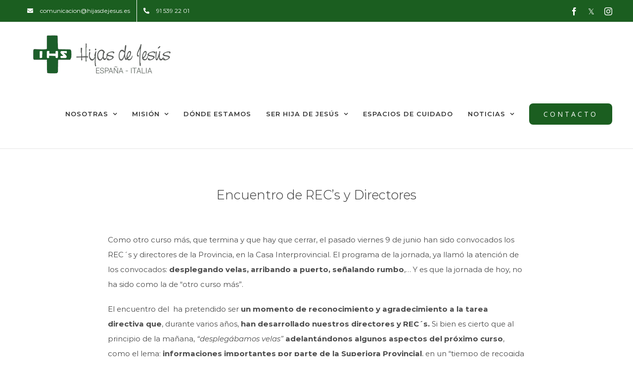

--- FILE ---
content_type: text/html; charset=UTF-8
request_url: https://hijasdejesus.es/encuentro-de-rec-s-y-directores/
body_size: 19883
content:
<!DOCTYPE html>
<html class="avada-html-layout-wide avada-html-header-position-top avada-is-100-percent-template" lang="es-CL" prefix="og: http://ogp.me/ns# fb: http://ogp.me/ns/fb#">
<head>
	<meta http-equiv="X-UA-Compatible" content="IE=edge" />
	<meta http-equiv="Content-Type" content="text/html; charset=utf-8"/>
	<meta name="viewport" content="width=device-width, initial-scale=1" />
	<title>Encuentro de REC&#8217;s y Directores &#8211; Hijas de Jesús España-Italia</title>
<meta name='robots' content='max-image-preview:large' />
<link rel="alternate" type="application/rss+xml" title="Hijas de Jesús España-Italia &raquo; Feed" href="https://hijasdejesus.es/feed/" />
<link rel="alternate" type="application/rss+xml" title="Hijas de Jesús España-Italia &raquo; Feed de comentarios" href="https://hijasdejesus.es/comments/feed/" />
<link rel="alternate" type="text/calendar" title="Hijas de Jesús España-Italia &raquo; iCal Feed" href="https://hijasdejesus.es/events/?ical=1" />
		
		
		
		
		
		<link rel="alternate" type="application/rss+xml" title="Hijas de Jesús España-Italia &raquo; Encuentro de REC&#8217;s y Directores Feed de comentarios" href="https://hijasdejesus.es/encuentro-de-rec-s-y-directores/feed/" />
<link rel="alternate" title="oEmbed (JSON)" type="application/json+oembed" href="https://hijasdejesus.es/wp-json/oembed/1.0/embed?url=https%3A%2F%2Fhijasdejesus.es%2Fencuentro-de-rec-s-y-directores%2F" />
<link rel="alternate" title="oEmbed (XML)" type="text/xml+oembed" href="https://hijasdejesus.es/wp-json/oembed/1.0/embed?url=https%3A%2F%2Fhijasdejesus.es%2Fencuentro-de-rec-s-y-directores%2F&#038;format=xml" />

		<meta property="og:title" content="Encuentro de REC&#039;s y Directores"/>
		<meta property="og:type" content="article"/>
		<meta property="og:url" content="https://hijasdejesus.es/encuentro-de-rec-s-y-directores/"/>
		<meta property="og:site_name" content="Hijas de Jesús España-Italia"/>
		<meta property="og:description" content="Como otro curso más, que termina y que hay que cerrar, el pasado viernes 9 de junio han sido convocados los REC´s y directores de la Provincia, en la Casa Interprovincial. El programa de la jornada, ya llamó la atención de los convocados: desplegando velas, arribando a puerto, señalando rumbo,… Y es que la"/>

				<style id='wp-img-auto-sizes-contain-inline-css' type='text/css'>
img:is([sizes=auto i],[sizes^="auto," i]){contain-intrinsic-size:3000px 1500px}
/*# sourceURL=wp-img-auto-sizes-contain-inline-css */
</style>
<style id='classic-theme-styles-inline-css' type='text/css'>
/*! This file is auto-generated */
.wp-block-button__link{color:#fff;background-color:#32373c;border-radius:9999px;box-shadow:none;text-decoration:none;padding:calc(.667em + 2px) calc(1.333em + 2px);font-size:1.125em}.wp-block-file__button{background:#32373c;color:#fff;text-decoration:none}
/*# sourceURL=/wp-includes/css/classic-themes.min.css */
</style>
<link rel='stylesheet' id='wpsm_ac-font-awesome-front-css' href='https://hijasdejesus.es/wp-content/plugins/responsive-accordion-and-collapse/css/font-awesome/css/font-awesome.min.css?ver=6.9' type='text/css' media='all' />
<link rel='stylesheet' id='wpsm_ac_bootstrap-front-css' href='https://hijasdejesus.es/wp-content/plugins/responsive-accordion-and-collapse/css/bootstrap-front.css?ver=6.9' type='text/css' media='all' />
<link rel='stylesheet' id='fusion-custom-icons-church-icon-set-css' href='https://hijasdejesus.es/wp-content/uploads/fusion-icons/church-v1.1/style.css?ver=3.2.1' type='text/css' media='all' />
<link rel='stylesheet' id='fusion-dynamic-css-css' href='https://hijasdejesus.es/wp-content/uploads/fusion-styles/9b24b54f9c70dba696019e8d4facfe84.min.css?ver=3.2.1' type='text/css' media='all' />
<script type="text/javascript" src="https://hijasdejesus.es/wp-includes/js/jquery/jquery.min.js?ver=3.7.1" id="jquery-core-js"></script>
<script type="text/javascript" src="https://hijasdejesus.es/wp-includes/js/jquery/jquery-migrate.min.js?ver=3.4.1" id="jquery-migrate-js"></script>
<link rel="https://api.w.org/" href="https://hijasdejesus.es/wp-json/" /><link rel="alternate" title="JSON" type="application/json" href="https://hijasdejesus.es/wp-json/wp/v2/posts/2950" /><link rel="EditURI" type="application/rsd+xml" title="RSD" href="https://hijasdejesus.es/xmlrpc.php?rsd" />
<meta name="generator" content="WordPress 6.9" />
<link rel="canonical" href="https://hijasdejesus.es/encuentro-de-rec-s-y-directores/" />
<link rel='shortlink' href='https://hijasdejesus.es/?p=2950' />
<meta name="tec-api-version" content="v1"><meta name="tec-api-origin" content="https://hijasdejesus.es"><link rel="alternate" href="https://hijasdejesus.es/wp-json/tribe/events/v1/" /><style type="text/css" id="css-fb-visibility">@media screen and (max-width: 640px){body:not(.fusion-builder-ui-wireframe) .fusion-no-small-visibility{display:none !important;}body:not(.fusion-builder-ui-wireframe) .sm-text-align-center{text-align:center !important;}body:not(.fusion-builder-ui-wireframe) .sm-text-align-left{text-align:left !important;}body:not(.fusion-builder-ui-wireframe) .sm-text-align-right{text-align:right !important;}body:not(.fusion-builder-ui-wireframe) .sm-mx-auto{margin-left:auto !important;margin-right:auto !important;}body:not(.fusion-builder-ui-wireframe) .sm-ml-auto{margin-left:auto !important;}body:not(.fusion-builder-ui-wireframe) .sm-mr-auto{margin-right:auto !important;}body:not(.fusion-builder-ui-wireframe) .fusion-absolute-position-small{position:absolute;top:auto;width:100%;}}@media screen and (min-width: 641px) and (max-width: 1024px){body:not(.fusion-builder-ui-wireframe) .fusion-no-medium-visibility{display:none !important;}body:not(.fusion-builder-ui-wireframe) .md-text-align-center{text-align:center !important;}body:not(.fusion-builder-ui-wireframe) .md-text-align-left{text-align:left !important;}body:not(.fusion-builder-ui-wireframe) .md-text-align-right{text-align:right !important;}body:not(.fusion-builder-ui-wireframe) .md-mx-auto{margin-left:auto !important;margin-right:auto !important;}body:not(.fusion-builder-ui-wireframe) .md-ml-auto{margin-left:auto !important;}body:not(.fusion-builder-ui-wireframe) .md-mr-auto{margin-right:auto !important;}body:not(.fusion-builder-ui-wireframe) .fusion-absolute-position-medium{position:absolute;top:auto;width:100%;}}@media screen and (min-width: 1025px){body:not(.fusion-builder-ui-wireframe) .fusion-no-large-visibility{display:none !important;}body:not(.fusion-builder-ui-wireframe) .lg-text-align-center{text-align:center !important;}body:not(.fusion-builder-ui-wireframe) .lg-text-align-left{text-align:left !important;}body:not(.fusion-builder-ui-wireframe) .lg-text-align-right{text-align:right !important;}body:not(.fusion-builder-ui-wireframe) .lg-mx-auto{margin-left:auto !important;margin-right:auto !important;}body:not(.fusion-builder-ui-wireframe) .lg-ml-auto{margin-left:auto !important;}body:not(.fusion-builder-ui-wireframe) .lg-mr-auto{margin-right:auto !important;}body:not(.fusion-builder-ui-wireframe) .fusion-absolute-position-large{position:absolute;top:auto;width:100%;}}</style><link rel="icon" href="https://hijasdejesus.es/wp-content/uploads/2021/10/cropped-retina-32x32.png" sizes="32x32" />
<link rel="icon" href="https://hijasdejesus.es/wp-content/uploads/2021/10/cropped-retina-192x192.png" sizes="192x192" />
<link rel="apple-touch-icon" href="https://hijasdejesus.es/wp-content/uploads/2021/10/cropped-retina-180x180.png" />
<meta name="msapplication-TileImage" content="https://hijasdejesus.es/wp-content/uploads/2021/10/cropped-retina-270x270.png" />
		<style type="text/css" id="wp-custom-css">
			a.fusion-read-more{
	background:#1B5E20;
	padding:8px 15px;
	color:white;
	border-radius:8px;
}
a.fusion-read-more:hover{
	background:#1B5E20;
	padding:8px 15px;
	border-radius:8px;
}
a.fusion-read-more::after{
	display:none;
}
#tribe-events-content .tribe-events-calendar td {
	height:75px;
	background:white !important;
}
.tribe-events-calendar div[id*=tribe-events-daynum-]{
	background:#D6D6D6 !important
}
#trp-floater-ls-current-language{
	display:none;
}
div[id*=tribe-events-daynum-]{
	color:black !important;
}

.fusion-carousel .fusion-carousel-nav .fusion-nav-prev,.fusion-nav-next {
	background:#1B5E20 !important;
}
a.fusion-read-more {
    transform: translate(0, 0%) !important;

}
.privacy-table{
	margin:auto;
}
.privacy-table tbody tr td{
	border:1px solid black;
}

body a{
	text-decoration:underline;
}
a.url {
    text-decoration: none;
}

a.fusion-bar-highlight {
    text-decoration: none;
}


.fusion-layout-column.fusion_builder_column.fusion-builder-column-0.fusion_builder_column_1_1.\31 _1.fusion-flex-column {
    width: 100% !important;
	
}


.fusion-column-wrapper.fusion-flex-justify-content-flex-start.fusion-content-layout-column {
    padding: 0 !important;
}

.fusion-fullwidth.fullwidth-box.fusion-builder-row-1.fusion-flex-container.nonhundred-percent-fullwidth.non-hundred-percent-height-scrolling {
    padding-left: 0;
}

.fusion-title.title.fusion-title-4.fusion-title-text.fusion-title-size-two.fusion-border-below-title {
    display: flex !important;
    height: auto;
}

#alvaroyfranco p{
	padding:20px !important;
}

.fusion-text {
    padding: 20px;
}

a.fusion-read-more {
    background: none;
    padding: 8px 15px;
    color: black;
    /* border-radius: 8px; */
    border-color: #000;
    border-width: 2px;
    border-radius: 8px;
    /* padding: 13px 29px; */
    padding: 13px 29px;
    line-height: 17px;
    font-size: 14px;
    border: solid;
}

a.fusion-read-more:hover {
    background: none;
    padding: 8px 15px;
    color: #000;
    /* border-radius: 8px; */
    border-color: #000;
    border-width: 0px;
    border-radius: 8px;
    /* padding: 13px 29px; */
    padding: 13px 29px;
    line-height: 17px;
    font-size: 14px;
    border: solid;
}

.fusion-post-content.post-content {
    padding: 0 20px 0 20px;
}

#wrapper .post-content h2{
	color: #000 !important;
}
.fusion-meta-info {
    /* clear: both; */
    /* overflow: hidden; */
    /* margin-top: 20px; */
    /* padding: 5px 0; */
    /* border-top: 1px solid #e7e6e6; */
    /* border-bottom: 1px solid #e7e6e6; */
    border: none;
}

.alignright, .fusion-alignright {
    display: inline;
    float: left;
    margin-left: 0;
}

.fusion-blog-shortcode-1 p {
    margin-bottom: 50px;
    color: #000;
}

.fusion-recent-posts.layout-thumbnails-on-side .columns .column {
    margin-bottom: 20px;
    border-bottom: solid 0.5px rgba(74, 74, 74, 0.5);
}

.fusion-recent-posts.layout-thumbnails-on-side .columns .column .floated-slideshow {
    overflow: hidden;
    float: left;
    margin: 0 20px 5px 0;
    max-width: 200px;
    min-width: 200px;
}

.fusion-content-boxes.fusion-columns-1 .fusion-column {
    margin-bottom: 40px;
    padding: 20px;
}

.fusion-recent-posts.layout-thumbnails-on-side .columns .column {
    margin-bottom: 20px;
    border-bottom: solid 0.5px rgba(74, 74, 74, 0.5);
    display: flex;
    align-content: center;
    flex-direction: row;
    align-items: center;
}

.fusion-recent-posts.layout-thumbnails-on-side .columns .column h4 {
    font-size: 20px;
}

.fusion-post-content-container p {
    margin-bottom: 0px;
}


.fusion-image-wrapper {
    overflow: hidden;
    z-index: 1;
    position: relative;
    width: 80%;
}

.fusion-events-wrapper {
    display: flex;
    justify-content: center;
}


.fusion-body .fusion-separator {
    display: none;
    align-items: center;
}

/* Change color of social icon */
.your-social-icon-class {
    color: #yourcolor; /* Change this to your desired color */
}

/* Change background of social icon */
.your-social-icon-class:hover {
    background-color: #yourhovercolor; /* Change this for hover effect */
}
.fusion-icon-twitter:before{
	content:"𝕏" !important;	
}


a.fusion-related-posts-title-link {
    text-decoration: none;
}


a.fusion-related-posts-title-link:hover {
    color: #ff671d;
}

#main .post h2 a{
	font-weight: 600;
	
	color:#1b5e20;
}


 a:hover, #main .post h2 a:hover {
	color:#ff671d !important;
}

a.fusion-social-network-icon.fusion-tooltip.fusion-instagram.fusion-icon-instagram{
	color: #ffffff;
    font-size: 30px;
    width: calc(30px +(2*(10px)) + 2px);
    background-color: #3f729b;
    border-color: #FFFF;
    border-radius: 50%;
    background: #f09433;
    background: -moz-linear-gradient(45deg, #f09433 0%, #e6683c 25%, #dc2743 50%, #cc2366 75%, #bc1888 100%);
    background: -webkit-linear-gradient(45deg, #f09433 0%, #e6683c 25%, #dc2743 50%, #cc2366 75%, #bc1888 100%);
    background: linear-gradient(45deg, #f09433 0%, #e6683c 25%, #dc2743 50%, #cc2366 75%, #bc1888 100%);
    filter: progid:DXImageTransform.Microsoft.gradient( startColorstr='#f09433', endColorstr='#bc1888',GradientType=1 );
}

.fusion-button:hover,  .fusion-read-more:hover{
	background-color: #ff671d !important;
	color: #fff !important;
	border: solid 1px #ff671d;
}

a.fusion-social-network-icon.fusion-tooltip.fusion-instagram.fusion-icon-instagram {
  color: #ffffff;
  font-size: 16px;
  width: calc(30px +(2*(10px)) + 2px);
  background-color: none !important;
	background: none;
 
}

.entry-title.rich-snippet-hidden {
  display: none !important;
}

.entry-title{
	display: block;
  font-weight: 700;
  font-size: 45px;
  text-align: center;
}
}
 h2 {
	 padding-left:0px !important
}

.fusion-text h2 {
  padding: 0px !important;
	margin-bottom: 0.3em;


}


/* common-full.min.css | https://hijasdejesus.es/wp-content/plugins/the-events-calendar/common/src/resources/css/common-full.min.css?ver=6.5.5.1 */

.tribe-common .tribe-common-c-btn-border, .tribe-common a.tribe-common-c-btn-border {
  /* border: 1px solid var(--tec-color-accent-primary); */
  /* color: var(--tec-color-button-primary); */
  border: 1px solid rgba(0,94,7,0.7);
  color: rgba(0,94,7,0.7);
}

/* views-full.min.css | https://hijasdejesus.es/wp-content/plugins/the-events-calendar/src/resources/css/views-full.min.css?ver=6.11.2.1 */

.single-tribe_events .tribe-events-c-subscribe-dropdown .tribe-events-c-subscribe-dropdown__button.tribe-events-c-subscribe-dropdown__button--active, .single-tribe_events .tribe-events-c-subscribe-dropdown .tribe-events-c-subscribe-dropdown__button:focus, .single-tribe_events .tribe-events-c-subscribe-dropdown .tribe-events-c-subscribe-dropdown__button:focus-within, .single-tribe_events .tribe-events-c-subscribe-dropdown .tribe-events-c-subscribe-dropdown__button:hover, .tribe-events .tribe-events-c-subscribe-dropdown .tribe-events-c-subscribe-dropdown__button.tribe-events-c-subscribe-dropdown__button--active, .tribe-events .tribe-events-c-subscribe-dropdown .tribe-events-c-subscribe-dropdown__button:focus, .tribe-events .tribe-events-c-subscribe-dropdown .tribe-events-c-subscribe-dropdown__button:focus-within, .tribe-events .tribe-events-c-subscribe-dropdown .tribe-events-c-subscribe-dropdown__button:hover {
  /* background-color: var(--tec-color-accent-primary); */
  background-color: rgba(0,94,7,0.7);
}


.fusion-carousel-item {
  margin-left: 50px !important;
}

.entry-title.fusion-post-title.fusion-responsive-typography-calculated {
font-size: 2vw !important;
}


.fusion-column-wrapper.fusion-column-has-shadow.fusion-flex-justify-content-flex-start.fusion-content-layout-column {
padding: 20px !important;
}		</style>
				<script type="text/javascript">
			var doc = document.documentElement;
			doc.setAttribute( 'data-useragent', navigator.userAgent );
		</script>
		<!-- Global site tag (gtag.js) - Google Analytics -->
<script async src="https://www.googletagmanager.com/gtag/js?id=G-W63P5NYHJ4"></script>
<script>
  window.dataLayer = window.dataLayer || [];
  function gtag(){dataLayer.push(arguments);}
  gtag('js', new Date());

  gtag('config', 'G-W63P5NYHJ4');
</script>
	<style id='global-styles-inline-css' type='text/css'>
:root{--wp--preset--aspect-ratio--square: 1;--wp--preset--aspect-ratio--4-3: 4/3;--wp--preset--aspect-ratio--3-4: 3/4;--wp--preset--aspect-ratio--3-2: 3/2;--wp--preset--aspect-ratio--2-3: 2/3;--wp--preset--aspect-ratio--16-9: 16/9;--wp--preset--aspect-ratio--9-16: 9/16;--wp--preset--color--black: #000000;--wp--preset--color--cyan-bluish-gray: #abb8c3;--wp--preset--color--white: #ffffff;--wp--preset--color--pale-pink: #f78da7;--wp--preset--color--vivid-red: #cf2e2e;--wp--preset--color--luminous-vivid-orange: #ff6900;--wp--preset--color--luminous-vivid-amber: #fcb900;--wp--preset--color--light-green-cyan: #7bdcb5;--wp--preset--color--vivid-green-cyan: #00d084;--wp--preset--color--pale-cyan-blue: #8ed1fc;--wp--preset--color--vivid-cyan-blue: #0693e3;--wp--preset--color--vivid-purple: #9b51e0;--wp--preset--gradient--vivid-cyan-blue-to-vivid-purple: linear-gradient(135deg,rgb(6,147,227) 0%,rgb(155,81,224) 100%);--wp--preset--gradient--light-green-cyan-to-vivid-green-cyan: linear-gradient(135deg,rgb(122,220,180) 0%,rgb(0,208,130) 100%);--wp--preset--gradient--luminous-vivid-amber-to-luminous-vivid-orange: linear-gradient(135deg,rgb(252,185,0) 0%,rgb(255,105,0) 100%);--wp--preset--gradient--luminous-vivid-orange-to-vivid-red: linear-gradient(135deg,rgb(255,105,0) 0%,rgb(207,46,46) 100%);--wp--preset--gradient--very-light-gray-to-cyan-bluish-gray: linear-gradient(135deg,rgb(238,238,238) 0%,rgb(169,184,195) 100%);--wp--preset--gradient--cool-to-warm-spectrum: linear-gradient(135deg,rgb(74,234,220) 0%,rgb(151,120,209) 20%,rgb(207,42,186) 40%,rgb(238,44,130) 60%,rgb(251,105,98) 80%,rgb(254,248,76) 100%);--wp--preset--gradient--blush-light-purple: linear-gradient(135deg,rgb(255,206,236) 0%,rgb(152,150,240) 100%);--wp--preset--gradient--blush-bordeaux: linear-gradient(135deg,rgb(254,205,165) 0%,rgb(254,45,45) 50%,rgb(107,0,62) 100%);--wp--preset--gradient--luminous-dusk: linear-gradient(135deg,rgb(255,203,112) 0%,rgb(199,81,192) 50%,rgb(65,88,208) 100%);--wp--preset--gradient--pale-ocean: linear-gradient(135deg,rgb(255,245,203) 0%,rgb(182,227,212) 50%,rgb(51,167,181) 100%);--wp--preset--gradient--electric-grass: linear-gradient(135deg,rgb(202,248,128) 0%,rgb(113,206,126) 100%);--wp--preset--gradient--midnight: linear-gradient(135deg,rgb(2,3,129) 0%,rgb(40,116,252) 100%);--wp--preset--font-size--small: 11.25px;--wp--preset--font-size--medium: 20px;--wp--preset--font-size--large: 22.5px;--wp--preset--font-size--x-large: 42px;--wp--preset--font-size--normal: 15px;--wp--preset--font-size--xlarge: 30px;--wp--preset--font-size--huge: 45px;--wp--preset--spacing--20: 0.44rem;--wp--preset--spacing--30: 0.67rem;--wp--preset--spacing--40: 1rem;--wp--preset--spacing--50: 1.5rem;--wp--preset--spacing--60: 2.25rem;--wp--preset--spacing--70: 3.38rem;--wp--preset--spacing--80: 5.06rem;--wp--preset--shadow--natural: 6px 6px 9px rgba(0, 0, 0, 0.2);--wp--preset--shadow--deep: 12px 12px 50px rgba(0, 0, 0, 0.4);--wp--preset--shadow--sharp: 6px 6px 0px rgba(0, 0, 0, 0.2);--wp--preset--shadow--outlined: 6px 6px 0px -3px rgb(255, 255, 255), 6px 6px rgb(0, 0, 0);--wp--preset--shadow--crisp: 6px 6px 0px rgb(0, 0, 0);}:where(.is-layout-flex){gap: 0.5em;}:where(.is-layout-grid){gap: 0.5em;}body .is-layout-flex{display: flex;}.is-layout-flex{flex-wrap: wrap;align-items: center;}.is-layout-flex > :is(*, div){margin: 0;}body .is-layout-grid{display: grid;}.is-layout-grid > :is(*, div){margin: 0;}:where(.wp-block-columns.is-layout-flex){gap: 2em;}:where(.wp-block-columns.is-layout-grid){gap: 2em;}:where(.wp-block-post-template.is-layout-flex){gap: 1.25em;}:where(.wp-block-post-template.is-layout-grid){gap: 1.25em;}.has-black-color{color: var(--wp--preset--color--black) !important;}.has-cyan-bluish-gray-color{color: var(--wp--preset--color--cyan-bluish-gray) !important;}.has-white-color{color: var(--wp--preset--color--white) !important;}.has-pale-pink-color{color: var(--wp--preset--color--pale-pink) !important;}.has-vivid-red-color{color: var(--wp--preset--color--vivid-red) !important;}.has-luminous-vivid-orange-color{color: var(--wp--preset--color--luminous-vivid-orange) !important;}.has-luminous-vivid-amber-color{color: var(--wp--preset--color--luminous-vivid-amber) !important;}.has-light-green-cyan-color{color: var(--wp--preset--color--light-green-cyan) !important;}.has-vivid-green-cyan-color{color: var(--wp--preset--color--vivid-green-cyan) !important;}.has-pale-cyan-blue-color{color: var(--wp--preset--color--pale-cyan-blue) !important;}.has-vivid-cyan-blue-color{color: var(--wp--preset--color--vivid-cyan-blue) !important;}.has-vivid-purple-color{color: var(--wp--preset--color--vivid-purple) !important;}.has-black-background-color{background-color: var(--wp--preset--color--black) !important;}.has-cyan-bluish-gray-background-color{background-color: var(--wp--preset--color--cyan-bluish-gray) !important;}.has-white-background-color{background-color: var(--wp--preset--color--white) !important;}.has-pale-pink-background-color{background-color: var(--wp--preset--color--pale-pink) !important;}.has-vivid-red-background-color{background-color: var(--wp--preset--color--vivid-red) !important;}.has-luminous-vivid-orange-background-color{background-color: var(--wp--preset--color--luminous-vivid-orange) !important;}.has-luminous-vivid-amber-background-color{background-color: var(--wp--preset--color--luminous-vivid-amber) !important;}.has-light-green-cyan-background-color{background-color: var(--wp--preset--color--light-green-cyan) !important;}.has-vivid-green-cyan-background-color{background-color: var(--wp--preset--color--vivid-green-cyan) !important;}.has-pale-cyan-blue-background-color{background-color: var(--wp--preset--color--pale-cyan-blue) !important;}.has-vivid-cyan-blue-background-color{background-color: var(--wp--preset--color--vivid-cyan-blue) !important;}.has-vivid-purple-background-color{background-color: var(--wp--preset--color--vivid-purple) !important;}.has-black-border-color{border-color: var(--wp--preset--color--black) !important;}.has-cyan-bluish-gray-border-color{border-color: var(--wp--preset--color--cyan-bluish-gray) !important;}.has-white-border-color{border-color: var(--wp--preset--color--white) !important;}.has-pale-pink-border-color{border-color: var(--wp--preset--color--pale-pink) !important;}.has-vivid-red-border-color{border-color: var(--wp--preset--color--vivid-red) !important;}.has-luminous-vivid-orange-border-color{border-color: var(--wp--preset--color--luminous-vivid-orange) !important;}.has-luminous-vivid-amber-border-color{border-color: var(--wp--preset--color--luminous-vivid-amber) !important;}.has-light-green-cyan-border-color{border-color: var(--wp--preset--color--light-green-cyan) !important;}.has-vivid-green-cyan-border-color{border-color: var(--wp--preset--color--vivid-green-cyan) !important;}.has-pale-cyan-blue-border-color{border-color: var(--wp--preset--color--pale-cyan-blue) !important;}.has-vivid-cyan-blue-border-color{border-color: var(--wp--preset--color--vivid-cyan-blue) !important;}.has-vivid-purple-border-color{border-color: var(--wp--preset--color--vivid-purple) !important;}.has-vivid-cyan-blue-to-vivid-purple-gradient-background{background: var(--wp--preset--gradient--vivid-cyan-blue-to-vivid-purple) !important;}.has-light-green-cyan-to-vivid-green-cyan-gradient-background{background: var(--wp--preset--gradient--light-green-cyan-to-vivid-green-cyan) !important;}.has-luminous-vivid-amber-to-luminous-vivid-orange-gradient-background{background: var(--wp--preset--gradient--luminous-vivid-amber-to-luminous-vivid-orange) !important;}.has-luminous-vivid-orange-to-vivid-red-gradient-background{background: var(--wp--preset--gradient--luminous-vivid-orange-to-vivid-red) !important;}.has-very-light-gray-to-cyan-bluish-gray-gradient-background{background: var(--wp--preset--gradient--very-light-gray-to-cyan-bluish-gray) !important;}.has-cool-to-warm-spectrum-gradient-background{background: var(--wp--preset--gradient--cool-to-warm-spectrum) !important;}.has-blush-light-purple-gradient-background{background: var(--wp--preset--gradient--blush-light-purple) !important;}.has-blush-bordeaux-gradient-background{background: var(--wp--preset--gradient--blush-bordeaux) !important;}.has-luminous-dusk-gradient-background{background: var(--wp--preset--gradient--luminous-dusk) !important;}.has-pale-ocean-gradient-background{background: var(--wp--preset--gradient--pale-ocean) !important;}.has-electric-grass-gradient-background{background: var(--wp--preset--gradient--electric-grass) !important;}.has-midnight-gradient-background{background: var(--wp--preset--gradient--midnight) !important;}.has-small-font-size{font-size: var(--wp--preset--font-size--small) !important;}.has-medium-font-size{font-size: var(--wp--preset--font-size--medium) !important;}.has-large-font-size{font-size: var(--wp--preset--font-size--large) !important;}.has-x-large-font-size{font-size: var(--wp--preset--font-size--x-large) !important;}
/*# sourceURL=global-styles-inline-css */
</style>
</head>

<body class="wp-singular post-template-default single single-post postid-2950 single-format-standard wp-theme-Avada tribe-no-js page-template-avada fusion-image-hovers fusion-pagination-sizing fusion-button_size-large fusion-button_type-flat fusion-button_span-yes avada-image-rollover-circle-no avada-image-rollover-yes avada-image-rollover-direction-left fusion-body ltr no-tablet-sticky-header no-mobile-sticky-header no-mobile-slidingbar fusion-disable-outline fusion-sub-menu-fade mobile-logo-pos-left layout-wide-mode avada-has-boxed-modal-shadow-none layout-scroll-offset-full avada-has-zero-margin-offset-top fusion-top-header menu-text-align-center mobile-menu-design-modern fusion-show-pagination-text fusion-header-layout-v3 avada-responsive avada-footer-fx-none avada-menu-highlight-style-bar fusion-search-form-classic fusion-main-menu-search-dropdown fusion-avatar-square avada-dropdown-styles avada-blog-layout-medium avada-blog-archive-layout-medium avada-ec-not-100-width avada-ec-meta-layout-sidebar avada-header-shadow-no avada-menu-icon-position-left avada-has-megamenu-shadow avada-has-mainmenu-dropdown-divider avada-has-header-100-width avada-has-pagetitle-bg-full avada-has-breadcrumb-mobile-hidden avada-has-titlebar-hide avada-social-full-transparent avada-has-pagination-padding avada-flyout-menu-direction-fade avada-ec-views-v2" >
		<a class="skip-link screen-reader-text" href="#content">Skip to content</a>

	<div id="boxed-wrapper">
		<div class="fusion-sides-frame"></div>
		<div id="wrapper" class="fusion-wrapper">
			<div id="home" style="position:relative;top:-1px;"></div>
			
				
			<header class="fusion-header-wrapper">
				<div class="fusion-header-v3 fusion-logo-alignment fusion-logo-left fusion-sticky-menu- fusion-sticky-logo- fusion-mobile-logo-1  fusion-mobile-menu-design-modern">
					
<div class="fusion-secondary-header">
	<div class="fusion-row">
					<div class="fusion-alignleft">
				<nav class="fusion-secondary-menu" role="navigation" aria-label="Secondary Menu"><ul id="menu-top-menu" class="menu"><li  id="menu-item-1735"  class="menu-item menu-item-type-custom menu-item-object-custom menu-item-1735"  data-item-id="1735"><a  href="mailto:comunicacion@hijasdejesus.es" class="fusion-flex-link fusion-bar-highlight"><span class="fusion-megamenu-icon"><i class="glyphicon fa-envelope fas" aria-hidden="true"></i></span><span class="menu-text">comunicacion@hijasdejesus.es</span></a></li><li  id="menu-item-1736"  class="menu-item menu-item-type-custom menu-item-object-custom menu-item-1736"  data-item-id="1736"><a  href="tel:91%20539%2022%2001" class="fusion-flex-link fusion-bar-highlight"><span class="fusion-megamenu-icon"><i class="glyphicon fa-phone-alt fas" aria-hidden="true"></i></span><span class="menu-text">91 539 22 01</span></a></li></ul></nav><nav class="fusion-mobile-nav-holder fusion-mobile-menu-text-align-left" aria-label="Secondary Mobile Menu"></nav>			</div>
							<div class="fusion-alignright">
				<div class="fusion-social-links-header"><div class="fusion-social-networks"><div class="fusion-social-networks-wrapper"><a  class="fusion-social-network-icon fusion-tooltip fusion-facebook fusion-icon-facebook" style data-placement="bottom" data-title="Facebook" data-toggle="tooltip" title="Facebook" href="https://www.facebook.com/HijasDeJesus.EspanaItalia/" target="_blank" rel="noopener noreferrer"><span class="screen-reader-text">Facebook</span></a><a  class="fusion-social-network-icon fusion-tooltip fusion-twitter fusion-icon-twitter" style data-placement="bottom" data-title="Twitter" data-toggle="tooltip" title="Twitter" href="https://twitter.com/hijasdejesus_es" target="_blank" rel="noopener noreferrer"><span class="screen-reader-text">Twitter</span></a><a  class="fusion-social-network-icon fusion-tooltip fusion-instagram fusion-icon-instagram" style data-placement="bottom" data-title="Instagram" data-toggle="tooltip" title="Instagram" href="https://www.instagram.com/hijasdejesus_es/" target="_blank" rel="noopener noreferrer"><span class="screen-reader-text">Instagram</span></a></div></div></div>			</div>
			</div>
</div>
<div class="fusion-header-sticky-height"></div>
<div class="fusion-header">
	<div class="fusion-row">
					<div class="fusion-logo" data-margin-top="20px" data-margin-bottom="20px" data-margin-left="0px" data-margin-right="0px">
			<a class="fusion-logo-link"  href="https://hijasdejesus.es/" >

						<!-- standard logo -->
			<img src="https://hijasdejesus.es/wp-content/uploads/2021/10/simple.png" srcset="https://hijasdejesus.es/wp-content/uploads/2021/10/simple.png 1x, https://hijasdejesus.es/wp-content/uploads/2021/10/retina.png 2x" width="323" height="80" style="max-height:80px;height:auto;" alt="Hijas de Jesús España-Italia Logo" data-retina_logo_url="https://hijasdejesus.es/wp-content/uploads/2021/10/retina.png" class="fusion-standard-logo" />

											<!-- mobile logo -->
				<img src="https://hijasdejesus.es/wp-content/uploads/2021/11/simple-for-mobile.png" srcset="https://hijasdejesus.es/wp-content/uploads/2021/11/simple-for-mobile.png 1x, https://hijasdejesus.es/wp-content/uploads/2021/11/Mobile-retina.png 2x" width="162" height="40" style="max-height:40px;height:auto;" alt="Hijas de Jesús España-Italia Logo" data-retina_logo_url="https://hijasdejesus.es/wp-content/uploads/2021/11/Mobile-retina.png" class="fusion-mobile-logo" />
			
					</a>
		</div>		<nav class="fusion-main-menu" aria-label="Main Menu"><ul id="menu-main-menu" class="fusion-menu"><li  id="menu-item-1652"  class="menu-item menu-item-type-post_type menu-item-object-page menu-item-has-children menu-item-1652 fusion-dropdown-menu"  data-item-id="1652"><a  href="https://hijasdejesus.es/quienes-somos/" class="fusion-bar-highlight"><span class="menu-text">NOSOTRAS</span> <span class="fusion-caret"><i class="fusion-dropdown-indicator" aria-hidden="true"></i></span></a><ul class="sub-menu"><li  id="menu-item-1651"  class="menu-item menu-item-type-post_type menu-item-object-page menu-item-1651 fusion-dropdown-submenu" ><a  href="https://hijasdejesus.es/fundadora/" class="fusion-bar-highlight"><span>Santa Cándida</span></a></li><li  id="menu-item-1650"  class="menu-item menu-item-type-post_type menu-item-object-page menu-item-1650 fusion-dropdown-submenu" ><a  href="https://hijasdejesus.es/mision-y-carisma/" class="fusion-bar-highlight"><span>Carisma y espiritualidad</span></a></li><li  id="menu-item-1649"  class="menu-item menu-item-type-post_type menu-item-object-page menu-item-1649 fusion-dropdown-submenu" ><a  href="https://hijasdejesus.es/documentos-congregacionales/" class="fusion-bar-highlight"><span>Documentos congregacionales</span></a></li><li  id="menu-item-2170"  class="menu-item menu-item-type-post_type menu-item-object-page menu-item-2170 fusion-dropdown-submenu" ><a  href="https://hijasdejesus.es/nuestra-identidad/" class="fusion-bar-highlight"><span>Nuestra identidad</span></a></li></ul></li><li  id="menu-item-1658"  class="menu-item menu-item-type-post_type menu-item-object-page menu-item-has-children menu-item-1658 fusion-dropdown-menu"  data-item-id="1658"><a  href="https://hijasdejesus.es/que-hacemos/" class="fusion-bar-highlight"><span class="menu-text">MISIÓN</span> <span class="fusion-caret"><i class="fusion-dropdown-indicator" aria-hidden="true"></i></span></a><ul class="sub-menu"><li  id="menu-item-1660"  class="menu-item menu-item-type-post_type menu-item-object-page menu-item-1660 fusion-dropdown-submenu" ><a  href="https://hijasdejesus.es/educacion/" class="fusion-bar-highlight"><span>Educación</span></a></li><li  id="menu-item-2111"  class="menu-item menu-item-type-post_type menu-item-object-page menu-item-2111 fusion-dropdown-submenu" ><a  href="https://hijasdejesus.es/colegios-mayores-2/" class="fusion-bar-highlight"><span>Colegios Mayores</span></a></li><li  id="menu-item-1689"  class="menu-item menu-item-type-post_type menu-item-object-page menu-item-1689 fusion-dropdown-submenu" ><a  href="https://hijasdejesus.es/jovenes-fi/" class="fusion-bar-highlight"><span>Jóvenes FI</span></a></li><li  id="menu-item-2016"  class="menu-item menu-item-type-post_type menu-item-object-page menu-item-2016 fusion-dropdown-submenu" ><a  href="https://hijasdejesus.es/accion-social/" class="fusion-bar-highlight"><span>Acción Social</span></a></li><li  id="menu-item-1657"  class="menu-item menu-item-type-post_type menu-item-object-page menu-item-1657 fusion-dropdown-submenu" ><a  href="https://hijasdejesus.es/con-otros/" class="fusion-bar-highlight"><span>Ejercicios Espirituales</span></a></li><li  id="menu-item-1694"  class="menu-item menu-item-type-post_type menu-item-object-page menu-item-1694 fusion-dropdown-submenu" ><a  href="https://hijasdejesus.es/en-familia/" class="fusion-bar-highlight"><span>Familia MC</span></a></li></ul></li><li  id="menu-item-1654"  class="menu-item menu-item-type-post_type menu-item-object-page menu-item-1654"  data-item-id="1654"><a  href="https://hijasdejesus.es/donde-estamos/" class="fusion-bar-highlight"><span class="menu-text">DÓNDE ESTAMOS</span></a></li><li  id="menu-item-1741"  class="menu-item menu-item-type-custom menu-item-object-custom menu-item-has-children menu-item-1741 fusion-dropdown-menu"  data-item-id="1741"><a  href="#" class="fusion-bar-highlight"><span class="menu-text">SER HIJA DE JESÚS</span> <span class="fusion-caret"><i class="fusion-dropdown-indicator" aria-hidden="true"></i></span></a><ul class="sub-menu"><li  id="menu-item-2471"  class="menu-item menu-item-type-post_type menu-item-object-page menu-item-2471 fusion-dropdown-submenu" ><a  href="https://hijasdejesus.es/itinerario-vocacional/" class="fusion-bar-highlight"><span>Itinerario vocacional</span></a></li><li  id="menu-item-2470"  class="menu-item menu-item-type-post_type menu-item-object-page menu-item-2470 fusion-dropdown-submenu" ><a  href="https://hijasdejesus.es/vida-en-comunidad/" class="fusion-bar-highlight"><span>Vida en comunidad</span></a></li><li  id="menu-item-2167"  class="menu-item menu-item-type-post_type menu-item-object-page menu-item-2167 fusion-dropdown-submenu" ><a  href="https://hijasdejesus.es/testimonios/" class="fusion-bar-highlight"><span>Testimonios</span></a></li></ul></li><li  id="menu-item-5703"  class="menu-item menu-item-type-post_type menu-item-object-page menu-item-5703"  data-item-id="5703"><a  href="https://hijasdejesus.es/espacios-de-cuidado/" class="fusion-bar-highlight"><span class="menu-text">ESPACIOS DE CUIDADO</span></a></li><li  id="menu-item-420"  class="menu-item menu-item-type-custom menu-item-object-custom menu-item-has-children menu-item-420 fusion-dropdown-menu"  data-item-id="420"><a  href="https://hijasdejesus.es/noticias/" class="fusion-bar-highlight"><span class="menu-text">NOTICIAS</span> <span class="fusion-caret"><i class="fusion-dropdown-indicator" aria-hidden="true"></i></span></a><ul class="sub-menu"><li  id="menu-item-5531"  class="menu-item menu-item-type-custom menu-item-object-custom menu-item-5531 fusion-dropdown-submenu" ><a  href="https://hijasdejesus.es/events/month/" class="fusion-bar-highlight"><span>CALENDARIO</span></a></li></ul></li><li  id="menu-item-849"  class="menu-item menu-item-type-post_type menu-item-object-page menu-item-849 fusion-menu-item-button"  data-item-id="849"><a  href="https://hijasdejesus.es/contact/" class="fusion-bar-highlight"><span class="menu-text fusion-button button-default button-large">CONTACTO</span></a></li></ul></nav><div class="fusion-mobile-navigation"><ul id="menu-main-menu-1" class="fusion-mobile-menu"><li   class="menu-item menu-item-type-post_type menu-item-object-page menu-item-has-children menu-item-1652 fusion-dropdown-menu"  data-item-id="1652"><a  href="https://hijasdejesus.es/quienes-somos/" class="fusion-bar-highlight"><span class="menu-text">NOSOTRAS</span> <span class="fusion-caret"><i class="fusion-dropdown-indicator" aria-hidden="true"></i></span></a><ul class="sub-menu"><li   class="menu-item menu-item-type-post_type menu-item-object-page menu-item-1651 fusion-dropdown-submenu" ><a  href="https://hijasdejesus.es/fundadora/" class="fusion-bar-highlight"><span>Santa Cándida</span></a></li><li   class="menu-item menu-item-type-post_type menu-item-object-page menu-item-1650 fusion-dropdown-submenu" ><a  href="https://hijasdejesus.es/mision-y-carisma/" class="fusion-bar-highlight"><span>Carisma y espiritualidad</span></a></li><li   class="menu-item menu-item-type-post_type menu-item-object-page menu-item-1649 fusion-dropdown-submenu" ><a  href="https://hijasdejesus.es/documentos-congregacionales/" class="fusion-bar-highlight"><span>Documentos congregacionales</span></a></li><li   class="menu-item menu-item-type-post_type menu-item-object-page menu-item-2170 fusion-dropdown-submenu" ><a  href="https://hijasdejesus.es/nuestra-identidad/" class="fusion-bar-highlight"><span>Nuestra identidad</span></a></li></ul></li><li   class="menu-item menu-item-type-post_type menu-item-object-page menu-item-has-children menu-item-1658 fusion-dropdown-menu"  data-item-id="1658"><a  href="https://hijasdejesus.es/que-hacemos/" class="fusion-bar-highlight"><span class="menu-text">MISIÓN</span> <span class="fusion-caret"><i class="fusion-dropdown-indicator" aria-hidden="true"></i></span></a><ul class="sub-menu"><li   class="menu-item menu-item-type-post_type menu-item-object-page menu-item-1660 fusion-dropdown-submenu" ><a  href="https://hijasdejesus.es/educacion/" class="fusion-bar-highlight"><span>Educación</span></a></li><li   class="menu-item menu-item-type-post_type menu-item-object-page menu-item-2111 fusion-dropdown-submenu" ><a  href="https://hijasdejesus.es/colegios-mayores-2/" class="fusion-bar-highlight"><span>Colegios Mayores</span></a></li><li   class="menu-item menu-item-type-post_type menu-item-object-page menu-item-1689 fusion-dropdown-submenu" ><a  href="https://hijasdejesus.es/jovenes-fi/" class="fusion-bar-highlight"><span>Jóvenes FI</span></a></li><li   class="menu-item menu-item-type-post_type menu-item-object-page menu-item-2016 fusion-dropdown-submenu" ><a  href="https://hijasdejesus.es/accion-social/" class="fusion-bar-highlight"><span>Acción Social</span></a></li><li   class="menu-item menu-item-type-post_type menu-item-object-page menu-item-1657 fusion-dropdown-submenu" ><a  href="https://hijasdejesus.es/con-otros/" class="fusion-bar-highlight"><span>Ejercicios Espirituales</span></a></li><li   class="menu-item menu-item-type-post_type menu-item-object-page menu-item-1694 fusion-dropdown-submenu" ><a  href="https://hijasdejesus.es/en-familia/" class="fusion-bar-highlight"><span>Familia MC</span></a></li></ul></li><li   class="menu-item menu-item-type-post_type menu-item-object-page menu-item-1654"  data-item-id="1654"><a  href="https://hijasdejesus.es/donde-estamos/" class="fusion-bar-highlight"><span class="menu-text">DÓNDE ESTAMOS</span></a></li><li   class="menu-item menu-item-type-custom menu-item-object-custom menu-item-has-children menu-item-1741 fusion-dropdown-menu"  data-item-id="1741"><a  href="#" class="fusion-bar-highlight"><span class="menu-text">SER HIJA DE JESÚS</span> <span class="fusion-caret"><i class="fusion-dropdown-indicator" aria-hidden="true"></i></span></a><ul class="sub-menu"><li   class="menu-item menu-item-type-post_type menu-item-object-page menu-item-2471 fusion-dropdown-submenu" ><a  href="https://hijasdejesus.es/itinerario-vocacional/" class="fusion-bar-highlight"><span>Itinerario vocacional</span></a></li><li   class="menu-item menu-item-type-post_type menu-item-object-page menu-item-2470 fusion-dropdown-submenu" ><a  href="https://hijasdejesus.es/vida-en-comunidad/" class="fusion-bar-highlight"><span>Vida en comunidad</span></a></li><li   class="menu-item menu-item-type-post_type menu-item-object-page menu-item-2167 fusion-dropdown-submenu" ><a  href="https://hijasdejesus.es/testimonios/" class="fusion-bar-highlight"><span>Testimonios</span></a></li></ul></li><li   class="menu-item menu-item-type-post_type menu-item-object-page menu-item-5703"  data-item-id="5703"><a  href="https://hijasdejesus.es/espacios-de-cuidado/" class="fusion-bar-highlight"><span class="menu-text">ESPACIOS DE CUIDADO</span></a></li><li   class="menu-item menu-item-type-custom menu-item-object-custom menu-item-has-children menu-item-420 fusion-dropdown-menu"  data-item-id="420"><a  href="https://hijasdejesus.es/noticias/" class="fusion-bar-highlight"><span class="menu-text">NOTICIAS</span> <span class="fusion-caret"><i class="fusion-dropdown-indicator" aria-hidden="true"></i></span></a><ul class="sub-menu"><li   class="menu-item menu-item-type-custom menu-item-object-custom menu-item-5531 fusion-dropdown-submenu" ><a  href="https://hijasdejesus.es/events/month/" class="fusion-bar-highlight"><span>CALENDARIO</span></a></li></ul></li><li   class="menu-item menu-item-type-post_type menu-item-object-page menu-item-849 fusion-menu-item-button"  data-item-id="849"><a  href="https://hijasdejesus.es/contact/" class="fusion-bar-highlight"><span class="menu-text fusion-button button-default button-large">CONTACTO</span></a></li></ul></div>	<div class="fusion-mobile-menu-icons">
							<a href="#" class="fusion-icon fusion-icon-bars" aria-label="Toggle mobile menu" aria-expanded="false"></a>
		
		
		
			</div>

<nav class="fusion-mobile-nav-holder fusion-mobile-menu-text-align-left" aria-label="Main Menu Mobile"></nav>

					</div>
</div>
				</div>
				<div class="fusion-clearfix"></div>
			</header>
							
				
		<div id="sliders-container">
					</div>
				
				
			
			
						<main id="main" class="clearfix width-100">
				<div class="fusion-row" style="max-width:100%;">

<section id="content" style="width: 100%;">
	
					<article id="post-2950" class="post post-2950 type-post status-publish format-standard has-post-thumbnail hentry category-noticias">
																		<h1 class="entry-title fusion-post-title">Encuentro de REC&#8217;s y Directores</h1>							
														<div class="fusion-flexslider flexslider fusion-flexslider-loading post-slideshow fusion-post-slideshow">
				<ul class="slides">
																<li>
																																<a href="" data-rel="iLightbox[gallery2950]" title="" data-title="" data-caption="" aria-label="">
										<span class="screen-reader-text">View Larger Image</span>
																			</a>
																					</li>

																																																																																																															</ul>
			</div>
						
						<div class="post-content">
				<p><span lang="ES">Como otro curso más, que termina y que hay que cerrar, el pasado viernes 9 de junio han sido convocados los REC´s y directores de la Provincia, en la Casa Interprovincial. El programa de la jornada, ya llamó la atención de los convocados: <strong>desplegando velas, arribando a puerto, señalando rumbo</strong>,… Y es que la jornada de hoy, no ha sido como la de “otro curso más”. </span></p>
<p><span lang="ES">El encuentro del  ha pretendido ser <strong>un momento de reconocimiento y agradecimiento a la tarea directiva que</strong>, durante varios años, <strong>han desarrollado nuestros directores y REC´s.</strong> Si bien es cierto que al principio de la mañana,<em> “desplegábamos velas”</em> <strong>adelantándonos algunos aspectos del próximo curso</strong>, como el lema; <strong>informaciones importantes por parte de la Superiora Provincial</strong>, en un “tiempo de recogida de frutos”; <strong>los pasos que se van dando en búsqueda y deseo de formar una familia Madre Cándida,</strong> de laicos-Hijas de Jesús, viviendo en Misión compartida, como nos presentaba Teresa Pinto; y la propuesta concreta del Equipo de Revitalización, sobre <strong>trabajar juntos el apostolado social como eje transversal</strong>, que nos hacía Blanca Esther; el resto de la jornada lo hemos dedicado a <em>“arribar a puerto”</em> después de una larga travesía en la que se han sucedido días de recio temporal, pero muchos, gracias a Dios, de mar en calma, en los que nuestros esfuerzos “por llegar a buen puerto” han sido suavizados desde el convencimiento de que estábamos al servicio de un Proyecto que nos une, en el que creemos, y por el que remamos al mismo son.</span></p>
<p><img fetchpriority="high" decoding="async" class="lazyload  size-full wp-image-2945" src="data:image/svg+xml,%3Csvg%20xmlns%3D%27http%3A%2F%2Fwww.w3.org%2F2000%2Fsvg%27%20width%3D%27520%27%20height%3D%27390%27%20viewBox%3D%270%200%20520%20390%27%3E%3Crect%20width%3D%27520%27%20height%3D%273390%27%20fill-opacity%3D%220%22%2F%3E%3C%2Fsvg%3E" data-orig-src="https://hijasdejesus.es/wp-content/uploads/2017/06/WhatsApp-Image-2017-06-09-at-10.20.23.jpeg" alt="" width="520" height="390" /><img decoding="async" class="lazyload  size-full wp-image-2946" src="data:image/svg+xml,%3Csvg%20xmlns%3D%27http%3A%2F%2Fwww.w3.org%2F2000%2Fsvg%27%20width%3D%27520%27%20height%3D%27390%27%20viewBox%3D%270%200%20520%20390%27%3E%3Crect%20width%3D%27520%27%20height%3D%273390%27%20fill-opacity%3D%220%22%2F%3E%3C%2Fsvg%3E" data-orig-src="https://hijasdejesus.es/wp-content/uploads/2017/06/WhatsApp-Image-2017-06-09-at-11.44.40.jpeg" alt="" width="520" height="390" /></p>
<p><span lang="ES"><strong>Elías López, sj,</strong> nos movía y conmovía por dentro, cuando esta mañana <strong>nos ayudaba a “dejar ir” para “dejar venir” y “pasar el testigo”.</strong> Qué bonito ha sido sentirnos bosque entre todos, con el árbol que representábamos cada uno y que expresaba cómo nos apreciamos y cómo estamos en este momento de soltar y de acoger, y cómo entre todos nos sostenemos y fortalecemos.</span></p>
<p><span lang="ES"><img decoding="async" class="lazyload  size-full wp-image-2947" src="data:image/svg+xml,%3Csvg%20xmlns%3D%27http%3A%2F%2Fwww.w3.org%2F2000%2Fsvg%27%20width%3D%27521%27%20height%3D%27294%27%20viewBox%3D%270%200%20521%20294%27%3E%3Crect%20width%3D%27521%27%20height%3D%273294%27%20fill-opacity%3D%220%22%2F%3E%3C%2Fsvg%3E" data-orig-src="https://hijasdejesus.es/wp-content/uploads/2017/06/WhatsApp-Image-2017-06-09-at-14.07.29-1.jpeg" alt="" width="521" height="294" /><img decoding="async" class="lazyload  size-full wp-image-2948" src="data:image/svg+xml,%3Csvg%20xmlns%3D%27http%3A%2F%2Fwww.w3.org%2F2000%2Fsvg%27%20width%3D%27521%27%20height%3D%27294%27%20viewBox%3D%270%200%20521%20294%27%3E%3Crect%20width%3D%27521%27%20height%3D%273294%27%20fill-opacity%3D%220%22%2F%3E%3C%2Fsvg%3E" data-orig-src="https://hijasdejesus.es/wp-content/uploads/2017/06/WhatsApp-Image-2017-06-09-at-17.44.24.jpeg" alt="" width="521" height="294" /></span></p>
<p><span lang="ES"><strong>Como toda celebración que se precie ha de tener “misa y mesa”,</strong> eso es lo que hemos hecho, <strong>compartir una rica comida,</strong> en un ambiente de alegría y festividad, <strong>para después pasar a la Eucaristía, que es Acción de Gracias</strong>. Una celebración familiar, sencilla, cercana, en la que también ha estado presente la Comunidad de la inter, y en la que hemos dado gracias por todo lo bueno vivido a lo largo de estos años y por haber tenido la oportunidad de formar parte del sueño de la Madre Cándida. <strong>Mª Carmen Martín, Superiora Provincial, ha agradecido nuestro envío y nuestro servicio,</strong> así como la disponibilidad de cada uno de nosotros, y nos ha alentado a pasar el testigo y a seguir construyendo.</span></p>
<h4 style="text-align: center;"><span lang="ES">      <strong>    “Gracias por hacer de su sueño TU MISIÓN”</strong></span></h4>
<p><a title="Fotografías" href="https://goo.gl/photos/YYhZZpTt9nW4s8ah8" target="_blank" rel="noopener noreferrer"><span lang="ES"><strong><img decoding="async" class="lazyload  size-full wp-image-2949" style="display: block; margin-left: auto; margin-right: auto;" src="data:image/svg+xml,%3Csvg%20xmlns%3D%27http%3A%2F%2Fwww.w3.org%2F2000%2Fsvg%27%20width%3D%27923%27%20height%3D%27615%27%20viewBox%3D%270%200%20923%20615%27%3E%3Crect%20width%3D%27923%27%20height%3D%273615%27%20fill-opacity%3D%220%22%2F%3E%3C%2Fsvg%3E" data-orig-src="https://hijasdejesus.es/wp-content/uploads/2017/06/IMG_7842.JPG" alt="" width="923" height="615" /></strong></span></a></p>
<h5 style="text-align: center;"><a href="https://goo.gl/photos/YYhZZpTt9nW4s8ah8" target="_blank" rel="noopener noreferrer">Pincha en la imagen para acceder al resto de fotografías</a></h5>
<p style="text-align: right;"> </p>
<p style="text-align: right;"><strong><span lang="ES"> </span>Charo Ros</strong></p>
<p><strong> <!-- [if gte mso 9]><xml>
 <o:OfficeDocumentSettings>
  <o:AllowPNG/>
 </o:OfficeDocumentSettings>
</xml><![endif]--> <!-- [if gte mso 9]><xml>
 <w:WordDocument>
  <w:View>Normal</w:View>
  <w:Zoom>0</w:Zoom>
  <w:TrackMoves/>
  <w:TrackFormatting/>
  <w:HyphenationZone>21</w:HyphenationZone>
  <w:PunctuationKerning/>
  <w:ValidateAgainstSchemas/>
  <w:SaveIfXMLInvalid>false</w:SaveIfXMLInvalid>
  <w:IgnoreMixedContent>false</w:IgnoreMixedContent>
  <w:AlwaysShowPlaceholderText>false</w:AlwaysShowPlaceholderText>
  <w:DoNotPromoteQF/>
  <w:LidThemeOther>ES</w:LidThemeOther>
  <w:LidThemeAsian>JA</w:LidThemeAsian>
  <w:LidThemeComplexScript>X-NONE</w:LidThemeComplexScript>
  <w:Compatibility>
   <w:BreakWrappedTables/>
   <w:SnapToGridInCell/>
   <w:WrapTextWithPunct/>
   <w:UseAsianBreakRules/>
   <w:DontGrowAutofit/>
   <w:SplitPgBreakAndParaMark/>
   <w:EnableOpenTypeKerning/>
   <w:DontFlipMirrorIndents/>
   <w:OverrideTableStyleHps/>
  </w:Compatibility>
  <m:mathPr>
   <m:mathFont m:val="Cambria Math"/>
   <m:brkBin m:val="before"/>
   <m:brkBinSub m:val="&#45;-"/>
   <m:smallFrac m:val="off"/>
   <m:dispDef/>
   <m:lMargin m:val="0"/>
   <m:rMargin m:val="0"/>
   <m:defJc m:val="centerGroup"/>
   <m:wrapIndent m:val="1440"/>
   <m:intLim m:val="subSup"/>
   <m:naryLim m:val="undOvr"/>
  </m:mathPr></w:WordDocument>
</xml><![endif]--><!-- [if gte mso 9]><xml>
 <w:LatentStyles DefLockedState="false" DefUnhideWhenUsed="true"
  DefSemiHidden="true" DefQFormat="false" DefPriority="99"
  LatentStyleCount="276">
  <w:LsdException Locked="false" Priority="0" SemiHidden="false"
   UnhideWhenUsed="false" QFormat="true" Name="Normal"/>
  <w:LsdException Locked="false" Priority="9" SemiHidden="false"
   UnhideWhenUsed="false" QFormat="true" Name="heading 1"/>
  <w:LsdException Locked="false" Priority="9" QFormat="true" Name="heading 2"/>
  <w:LsdException Locked="false" Priority="9" QFormat="true" Name="heading 3"/>
  <w:LsdException Locked="false" Priority="9" QFormat="true" Name="heading 4"/>
  <w:LsdException Locked="false" Priority="9" QFormat="true" Name="heading 5"/>
  <w:LsdException Locked="false" Priority="9" QFormat="true" Name="heading 6"/>
  <w:LsdException Locked="false" Priority="9" QFormat="true" Name="heading 7"/>
  <w:LsdException Locked="false" Priority="9" QFormat="true" Name="heading 8"/>
  <w:LsdException Locked="false" Priority="9" QFormat="true" Name="heading 9"/>
  <w:LsdException Locked="false" Priority="39" Name="toc 1"/>
  <w:LsdException Locked="false" Priority="39" Name="toc 2"/>
  <w:LsdException Locked="false" Priority="39" Name="toc 3"/>
  <w:LsdException Locked="false" Priority="39" Name="toc 4"/>
  <w:LsdException Locked="false" Priority="39" Name="toc 5"/>
  <w:LsdException Locked="false" Priority="39" Name="toc 6"/>
  <w:LsdException Locked="false" Priority="39" Name="toc 7"/>
  <w:LsdException Locked="false" Priority="39" Name="toc 8"/>
  <w:LsdException Locked="false" Priority="39" Name="toc 9"/>
  <w:LsdException Locked="false" Priority="35" QFormat="true" Name="caption"/>
  <w:LsdException Locked="false" Priority="10" SemiHidden="false"
   UnhideWhenUsed="false" QFormat="true" Name="Title"/>
  <w:LsdException Locked="false" Priority="1" Name="Default Paragraph Font"/>
  <w:LsdException Locked="false" Priority="11" SemiHidden="false"
   UnhideWhenUsed="false" QFormat="true" Name="Subtitle"/>
  <w:LsdException Locked="false" Priority="22" SemiHidden="false"
   UnhideWhenUsed="false" QFormat="true" Name="Strong"/>
  <w:LsdException Locked="false" Priority="20" SemiHidden="false"
   UnhideWhenUsed="false" QFormat="true" Name="Emphasis"/>
  <w:LsdException Locked="false" Priority="59" SemiHidden="false"
   UnhideWhenUsed="false" Name="Table Grid"/>
  <w:LsdException Locked="false" UnhideWhenUsed="false" Name="Placeholder Text"/>
  <w:LsdException Locked="false" Priority="1" SemiHidden="false"
   UnhideWhenUsed="false" QFormat="true" Name="No Spacing"/>
  <w:LsdException Locked="false" Priority="60" SemiHidden="false"
   UnhideWhenUsed="false" Name="Light Shading"/>
  <w:LsdException Locked="false" Priority="61" SemiHidden="false"
   UnhideWhenUsed="false" Name="Light List"/>
  <w:LsdException Locked="false" Priority="62" SemiHidden="false"
   UnhideWhenUsed="false" Name="Light Grid"/>
  <w:LsdException Locked="false" Priority="63" SemiHidden="false"
   UnhideWhenUsed="false" Name="Medium Shading 1"/>
  <w:LsdException Locked="false" Priority="64" SemiHidden="false"
   UnhideWhenUsed="false" Name="Medium Shading 2"/>
  <w:LsdException Locked="false" Priority="65" SemiHidden="false"
   UnhideWhenUsed="false" Name="Medium List 1"/>
  <w:LsdException Locked="false" Priority="66" SemiHidden="false"
   UnhideWhenUsed="false" Name="Medium List 2"/>
  <w:LsdException Locked="false" Priority="67" SemiHidden="false"
   UnhideWhenUsed="false" Name="Medium Grid 1"/>
  <w:LsdException Locked="false" Priority="68" SemiHidden="false"
   UnhideWhenUsed="false" Name="Medium Grid 2"/>
  <w:LsdException Locked="false" Priority="69" SemiHidden="false"
   UnhideWhenUsed="false" Name="Medium Grid 3"/>
  <w:LsdException Locked="false" Priority="70" SemiHidden="false"
   UnhideWhenUsed="false" Name="Dark List"/>
  <w:LsdException Locked="false" Priority="71" SemiHidden="false"
   UnhideWhenUsed="false" Name="Colorful Shading"/>
  <w:LsdException Locked="false" Priority="72" SemiHidden="false"
   UnhideWhenUsed="false" Name="Colorful List"/>
  <w:LsdException Locked="false" Priority="73" SemiHidden="false"
   UnhideWhenUsed="false" Name="Colorful Grid"/>
  <w:LsdException Locked="false" Priority="60" SemiHidden="false"
   UnhideWhenUsed="false" Name="Light Shading Accent 1"/>
  <w:LsdException Locked="false" Priority="61" SemiHidden="false"
   UnhideWhenUsed="false" Name="Light List Accent 1"/>
  <w:LsdException Locked="false" Priority="62" SemiHidden="false"
   UnhideWhenUsed="false" Name="Light Grid Accent 1"/>
  <w:LsdException Locked="false" Priority="63" SemiHidden="false"
   UnhideWhenUsed="false" Name="Medium Shading 1 Accent 1"/>
  <w:LsdException Locked="false" Priority="64" SemiHidden="false"
   UnhideWhenUsed="false" Name="Medium Shading 2 Accent 1"/>
  <w:LsdException Locked="false" Priority="65" SemiHidden="false"
   UnhideWhenUsed="false" Name="Medium List 1 Accent 1"/>
  <w:LsdException Locked="false" UnhideWhenUsed="false" Name="Revision"/>
  <w:LsdException Locked="false" Priority="34" SemiHidden="false"
   UnhideWhenUsed="false" QFormat="true" Name="List Paragraph"/>
  <w:LsdException Locked="false" Priority="29" SemiHidden="false"
   UnhideWhenUsed="false" QFormat="true" Name="Quote"/>
  <w:LsdException Locked="false" Priority="30" SemiHidden="false"
   UnhideWhenUsed="false" QFormat="true" Name="Intense Quote"/>
  <w:LsdException Locked="false" Priority="66" SemiHidden="false"
   UnhideWhenUsed="false" Name="Medium List 2 Accent 1"/>
  <w:LsdException Locked="false" Priority="67" SemiHidden="false"
   UnhideWhenUsed="false" Name="Medium Grid 1 Accent 1"/>
  <w:LsdException Locked="false" Priority="68" SemiHidden="false"
   UnhideWhenUsed="false" Name="Medium Grid 2 Accent 1"/>
  <w:LsdException Locked="false" Priority="69" SemiHidden="false"
   UnhideWhenUsed="false" Name="Medium Grid 3 Accent 1"/>
  <w:LsdException Locked="false" Priority="70" SemiHidden="false"
   UnhideWhenUsed="false" Name="Dark List Accent 1"/>
  <w:LsdException Locked="false" Priority="71" SemiHidden="false"
   UnhideWhenUsed="false" Name="Colorful Shading Accent 1"/>
  <w:LsdException Locked="false" Priority="72" SemiHidden="false"
   UnhideWhenUsed="false" Name="Colorful List Accent 1"/>
  <w:LsdException Locked="false" Priority="73" SemiHidden="false"
   UnhideWhenUsed="false" Name="Colorful Grid Accent 1"/>
  <w:LsdException Locked="false" Priority="60" SemiHidden="false"
   UnhideWhenUsed="false" Name="Light Shading Accent 2"/>
  <w:LsdException Locked="false" Priority="61" SemiHidden="false"
   UnhideWhenUsed="false" Name="Light List Accent 2"/>
  <w:LsdException Locked="false" Priority="62" SemiHidden="false"
   UnhideWhenUsed="false" Name="Light Grid Accent 2"/>
  <w:LsdException Locked="false" Priority="63" SemiHidden="false"
   UnhideWhenUsed="false" Name="Medium Shading 1 Accent 2"/>
  <w:LsdException Locked="false" Priority="64" SemiHidden="false"
   UnhideWhenUsed="false" Name="Medium Shading 2 Accent 2"/>
  <w:LsdException Locked="false" Priority="65" SemiHidden="false"
   UnhideWhenUsed="false" Name="Medium List 1 Accent 2"/>
  <w:LsdException Locked="false" Priority="66" SemiHidden="false"
   UnhideWhenUsed="false" Name="Medium List 2 Accent 2"/>
  <w:LsdException Locked="false" Priority="67" SemiHidden="false"
   UnhideWhenUsed="false" Name="Medium Grid 1 Accent 2"/>
  <w:LsdException Locked="false" Priority="68" SemiHidden="false"
   UnhideWhenUsed="false" Name="Medium Grid 2 Accent 2"/>
  <w:LsdException Locked="false" Priority="69" SemiHidden="false"
   UnhideWhenUsed="false" Name="Medium Grid 3 Accent 2"/>
  <w:LsdException Locked="false" Priority="70" SemiHidden="false"
   UnhideWhenUsed="false" Name="Dark List Accent 2"/>
  <w:LsdException Locked="false" Priority="71" SemiHidden="false"
   UnhideWhenUsed="false" Name="Colorful Shading Accent 2"/>
  <w:LsdException Locked="false" Priority="72" SemiHidden="false"
   UnhideWhenUsed="false" Name="Colorful List Accent 2"/>
  <w:LsdException Locked="false" Priority="73" SemiHidden="false"
   UnhideWhenUsed="false" Name="Colorful Grid Accent 2"/>
  <w:LsdException Locked="false" Priority="60" SemiHidden="false"
   UnhideWhenUsed="false" Name="Light Shading Accent 3"/>
  <w:LsdException Locked="false" Priority="61" SemiHidden="false"
   UnhideWhenUsed="false" Name="Light List Accent 3"/>
  <w:LsdException Locked="false" Priority="62" SemiHidden="false"
   UnhideWhenUsed="false" Name="Light Grid Accent 3"/>
  <w:LsdException Locked="false" Priority="63" SemiHidden="false"
   UnhideWhenUsed="false" Name="Medium Shading 1 Accent 3"/>
  <w:LsdException Locked="false" Priority="64" SemiHidden="false"
   UnhideWhenUsed="false" Name="Medium Shading 2 Accent 3"/>
  <w:LsdException Locked="false" Priority="65" SemiHidden="false"
   UnhideWhenUsed="false" Name="Medium List 1 Accent 3"/>
  <w:LsdException Locked="false" Priority="66" SemiHidden="false"
   UnhideWhenUsed="false" Name="Medium List 2 Accent 3"/>
  <w:LsdException Locked="false" Priority="67" SemiHidden="false"
   UnhideWhenUsed="false" Name="Medium Grid 1 Accent 3"/>
  <w:LsdException Locked="false" Priority="68" SemiHidden="false"
   UnhideWhenUsed="false" Name="Medium Grid 2 Accent 3"/>
  <w:LsdException Locked="false" Priority="69" SemiHidden="false"
   UnhideWhenUsed="false" Name="Medium Grid 3 Accent 3"/>
  <w:LsdException Locked="false" Priority="70" SemiHidden="false"
   UnhideWhenUsed="false" Name="Dark List Accent 3"/>
  <w:LsdException Locked="false" Priority="71" SemiHidden="false"
   UnhideWhenUsed="false" Name="Colorful Shading Accent 3"/>
  <w:LsdException Locked="false" Priority="72" SemiHidden="false"
   UnhideWhenUsed="false" Name="Colorful List Accent 3"/>
  <w:LsdException Locked="false" Priority="73" SemiHidden="false"
   UnhideWhenUsed="false" Name="Colorful Grid Accent 3"/>
  <w:LsdException Locked="false" Priority="60" SemiHidden="false"
   UnhideWhenUsed="false" Name="Light Shading Accent 4"/>
  <w:LsdException Locked="false" Priority="61" SemiHidden="false"
   UnhideWhenUsed="false" Name="Light List Accent 4"/>
  <w:LsdException Locked="false" Priority="62" SemiHidden="false"
   UnhideWhenUsed="false" Name="Light Grid Accent 4"/>
  <w:LsdException Locked="false" Priority="63" SemiHidden="false"
   UnhideWhenUsed="false" Name="Medium Shading 1 Accent 4"/>
  <w:LsdException Locked="false" Priority="64" SemiHidden="false"
   UnhideWhenUsed="false" Name="Medium Shading 2 Accent 4"/>
  <w:LsdException Locked="false" Priority="65" SemiHidden="false"
   UnhideWhenUsed="false" Name="Medium List 1 Accent 4"/>
  <w:LsdException Locked="false" Priority="66" SemiHidden="false"
   UnhideWhenUsed="false" Name="Medium List 2 Accent 4"/>
  <w:LsdException Locked="false" Priority="67" SemiHidden="false"
   UnhideWhenUsed="false" Name="Medium Grid 1 Accent 4"/>
  <w:LsdException Locked="false" Priority="68" SemiHidden="false"
   UnhideWhenUsed="false" Name="Medium Grid 2 Accent 4"/>
  <w:LsdException Locked="false" Priority="69" SemiHidden="false"
   UnhideWhenUsed="false" Name="Medium Grid 3 Accent 4"/>
  <w:LsdException Locked="false" Priority="70" SemiHidden="false"
   UnhideWhenUsed="false" Name="Dark List Accent 4"/>
  <w:LsdException Locked="false" Priority="71" SemiHidden="false"
   UnhideWhenUsed="false" Name="Colorful Shading Accent 4"/>
  <w:LsdException Locked="false" Priority="72" SemiHidden="false"
   UnhideWhenUsed="false" Name="Colorful List Accent 4"/>
  <w:LsdException Locked="false" Priority="73" SemiHidden="false"
   UnhideWhenUsed="false" Name="Colorful Grid Accent 4"/>
  <w:LsdException Locked="false" Priority="60" SemiHidden="false"
   UnhideWhenUsed="false" Name="Light Shading Accent 5"/>
  <w:LsdException Locked="false" Priority="61" SemiHidden="false"
   UnhideWhenUsed="false" Name="Light List Accent 5"/>
  <w:LsdException Locked="false" Priority="62" SemiHidden="false"
   UnhideWhenUsed="false" Name="Light Grid Accent 5"/>
  <w:LsdException Locked="false" Priority="63" SemiHidden="false"
   UnhideWhenUsed="false" Name="Medium Shading 1 Accent 5"/>
  <w:LsdException Locked="false" Priority="64" SemiHidden="false"
   UnhideWhenUsed="false" Name="Medium Shading 2 Accent 5"/>
  <w:LsdException Locked="false" Priority="65" SemiHidden="false"
   UnhideWhenUsed="false" Name="Medium List 1 Accent 5"/>
  <w:LsdException Locked="false" Priority="66" SemiHidden="false"
   UnhideWhenUsed="false" Name="Medium List 2 Accent 5"/>
  <w:LsdException Locked="false" Priority="67" SemiHidden="false"
   UnhideWhenUsed="false" Name="Medium Grid 1 Accent 5"/>
  <w:LsdException Locked="false" Priority="68" SemiHidden="false"
   UnhideWhenUsed="false" Name="Medium Grid 2 Accent 5"/>
  <w:LsdException Locked="false" Priority="69" SemiHidden="false"
   UnhideWhenUsed="false" Name="Medium Grid 3 Accent 5"/>
  <w:LsdException Locked="false" Priority="70" SemiHidden="false"
   UnhideWhenUsed="false" Name="Dark List Accent 5"/>
  <w:LsdException Locked="false" Priority="71" SemiHidden="false"
   UnhideWhenUsed="false" Name="Colorful Shading Accent 5"/>
  <w:LsdException Locked="false" Priority="72" SemiHidden="false"
   UnhideWhenUsed="false" Name="Colorful List Accent 5"/>
  <w:LsdException Locked="false" Priority="73" SemiHidden="false"
   UnhideWhenUsed="false" Name="Colorful Grid Accent 5"/>
  <w:LsdException Locked="false" Priority="60" SemiHidden="false"
   UnhideWhenUsed="false" Name="Light Shading Accent 6"/>
  <w:LsdException Locked="false" Priority="61" SemiHidden="false"
   UnhideWhenUsed="false" Name="Light List Accent 6"/>
  <w:LsdException Locked="false" Priority="62" SemiHidden="false"
   UnhideWhenUsed="false" Name="Light Grid Accent 6"/>
  <w:LsdException Locked="false" Priority="63" SemiHidden="false"
   UnhideWhenUsed="false" Name="Medium Shading 1 Accent 6"/>
  <w:LsdException Locked="false" Priority="64" SemiHidden="false"
   UnhideWhenUsed="false" Name="Medium Shading 2 Accent 6"/>
  <w:LsdException Locked="false" Priority="65" SemiHidden="false"
   UnhideWhenUsed="false" Name="Medium List 1 Accent 6"/>
  <w:LsdException Locked="false" Priority="66" SemiHidden="false"
   UnhideWhenUsed="false" Name="Medium List 2 Accent 6"/>
  <w:LsdException Locked="false" Priority="67" SemiHidden="false"
   UnhideWhenUsed="false" Name="Medium Grid 1 Accent 6"/>
  <w:LsdException Locked="false" Priority="68" SemiHidden="false"
   UnhideWhenUsed="false" Name="Medium Grid 2 Accent 6"/>
  <w:LsdException Locked="false" Priority="69" SemiHidden="false"
   UnhideWhenUsed="false" Name="Medium Grid 3 Accent 6"/>
  <w:LsdException Locked="false" Priority="70" SemiHidden="false"
   UnhideWhenUsed="false" Name="Dark List Accent 6"/>
  <w:LsdException Locked="false" Priority="71" SemiHidden="false"
   UnhideWhenUsed="false" Name="Colorful Shading Accent 6"/>
  <w:LsdException Locked="false" Priority="72" SemiHidden="false"
   UnhideWhenUsed="false" Name="Colorful List Accent 6"/>
  <w:LsdException Locked="false" Priority="73" SemiHidden="false"
   UnhideWhenUsed="false" Name="Colorful Grid Accent 6"/>
  <w:LsdException Locked="false" Priority="19" SemiHidden="false"
   UnhideWhenUsed="false" QFormat="true" Name="Subtle Emphasis"/>
  <w:LsdException Locked="false" Priority="21" SemiHidden="false"
   UnhideWhenUsed="false" QFormat="true" Name="Intense Emphasis"/>
  <w:LsdException Locked="false" Priority="31" SemiHidden="false"
   UnhideWhenUsed="false" QFormat="true" Name="Subtle Reference"/>
  <w:LsdException Locked="false" Priority="32" SemiHidden="false"
   UnhideWhenUsed="false" QFormat="true" Name="Intense Reference"/>
  <w:LsdException Locked="false" Priority="33" SemiHidden="false"
   UnhideWhenUsed="false" QFormat="true" Name="Book Title"/>
  <w:LsdException Locked="false" Priority="37" Name="Bibliography"/>
  <w:LsdException Locked="false" Priority="39" QFormat="true" Name="TOC Heading"/>
 </w:LatentStyles>
</xml><![endif]--> <!-- [if gte mso 10]>


<style>
 /* Style Definitions */
table.MsoNormalTable
	{mso-style-name:"Tabla normal";
	mso-tstyle-rowband-size:0;
	mso-tstyle-colband-size:0;
	mso-style-noshow:yes;
	mso-style-priority:99;
	mso-style-parent:"";
	mso-padding-alt:0cm 5.4pt 0cm 5.4pt;
	mso-para-margin-top:0cm;
	mso-para-margin-right:0cm;
	mso-para-margin-bottom:10.0pt;
	mso-para-margin-left:0cm;
	line-height:115%;
	mso-pagination:widow-orphan;
	font-size:11.0pt;
	font-family:Calibri;
	mso-ascii-font-family:Calibri;
	mso-ascii-theme-font:minor-latin;
	mso-hansi-font-family:Calibri;
	mso-hansi-theme-font:minor-latin;
	mso-ansi-language:ES;
	mso-fareast-language:EN-US;}
</style>


<![endif]--> <!--StartFragment--> </strong><!--EndFragment--></p>
<p class="MsoNormal" style="text-align: right; line-height: 150%;" align="right"><em><span lang="ES">Miembro del EPOE</span></em></p>
							</div>

												<span class="vcard rich-snippet-hidden"><span class="fn"><a href="https://hijasdejesus.es/author/hijas/" title="Entradas de Hijas" rel="author">Hijas</a></span></span><span class="updated rich-snippet-hidden">2017-06-11T07:31:26+02:00</span>													<div class="fusion-theme-sharing-box fusion-single-sharing-box share-box">
		<h4>Comparte esta publicación, elige tu plataforma!</h4>
		<div class="fusion-social-networks boxed-icons"><div class="fusion-social-networks-wrapper"><a  class="fusion-social-network-icon fusion-tooltip fusion-facebook fusion-icon-facebook" style="color:#ffffff;background-color:#3b5998;border-color:#3b5998;" data-placement="top" data-title="Facebook" data-toggle="tooltip" title="Facebook" href="https://www.facebook.com/sharer.php?u=https%3A%2F%2Fhijasdejesus.es%2Fencuentro-de-rec-s-y-directores%2F&amp;t=Encuentro%20de%20REC%26%238217%3Bs%20y%20Directores" target="_blank"><span class="screen-reader-text">Facebook</span></a><a  class="fusion-social-network-icon fusion-tooltip fusion-twitter fusion-icon-twitter" style="color:#ffffff;background-color:#55acee;border-color:#55acee;" data-placement="top" data-title="Twitter" data-toggle="tooltip" title="Twitter" href="https://twitter.com/share?text=Encuentro%20de%20REC%E2%80%99s%20y%20Directores&amp;url=https%3A%2F%2Fhijasdejesus.es%2Fencuentro-de-rec-s-y-directores%2F" target="_blank" rel="noopener noreferrer"><span class="screen-reader-text">Twitter</span></a><a  class="fusion-social-network-icon fusion-tooltip fusion-linkedin fusion-icon-linkedin" style="color:#ffffff;background-color:#0077b5;border-color:#0077b5;" data-placement="top" data-title="LinkedIn" data-toggle="tooltip" title="LinkedIn" href="https://www.linkedin.com/shareArticle?mini=true&amp;url=https%3A%2F%2Fhijasdejesus.es%2Fencuentro-de-rec-s-y-directores%2F&amp;title=Encuentro%20de%20REC%26%238217%3Bs%20y%20Directores&amp;summary=Como%20otro%20curso%20m%C3%A1s%2C%20que%20termina%20y%20que%20hay%20que%20cerrar%2C%20el%20pasado%20viernes%209%20de%20junio%20han%20sido%20convocados%20los%20REC%C2%B4s%20y%20directores%20de%20la%20Provincia%2C%20en%20la%20Casa%20Interprovincial.%20El%20programa%20de%20la%20jornada%2C%20ya%20llam%C3%B3%20la%20atenci%C3%B3n%20de%20los%20convocados%3A%20desplegando%20velas" target="_blank" rel="noopener noreferrer"><span class="screen-reader-text">LinkedIn</span></a><a  class="fusion-social-network-icon fusion-tooltip fusion-whatsapp fusion-icon-whatsapp fusion-last-social-icon" style="color:#ffffff;background-color:#77e878;border-color:#77e878;" data-placement="top" data-title="WhatsApp" data-toggle="tooltip" title="WhatsApp" href="https://api.whatsapp.com/send?text=https%3A%2F%2Fhijasdejesus.es%2Fencuentro-de-rec-s-y-directores%2F" target="_blank" rel="noopener noreferrer"><span class="screen-reader-text">WhatsApp</span></a><div class="fusion-clearfix"></div></div></div>	</div>
													<section class="related-posts single-related-posts">
					<div class="fusion-title fusion-title-size-two sep-" style="margin-top:0px;margin-bottom:30px;">
					<h2 class="title-heading-left" style="margin:0;">
						Related Posts					</h2>
					<div class="title-sep-container">
						<div class="title-sep sep-"></div>
					</div>
				</div>
				
	
	
	
	
				<div class="fusion-carousel fusion-carousel-title-below-image" data-imagesize="fixed" data-metacontent="yes" data-autoplay="no" data-touchscroll="no" data-columns="3" data-itemmargin="5px" data-itemwidth="180" data-touchscroll="yes" data-scrollitems="">
		<div class="fusion-carousel-positioner">
			<ul class="fusion-carousel-holder">
																							<li class="fusion-carousel-item">
						<div class="fusion-carousel-item-wrapper">
							

<div  class="fusion-image-wrapper fusion-image-size-fixed" aria-haspopup="true">
	
	
	
				<img src="https://hijasdejesus.es/wp-content/uploads/2025/12/IMG_20251219_200708_1-scaled-500x383.jpg" srcset="https://hijasdejesus.es/wp-content/uploads/2025/12/IMG_20251219_200708_1-scaled-500x383.jpg 1x, https://hijasdejesus.es/wp-content/uploads/2025/12/IMG_20251219_200708_1-scaled-500x383@2x.jpg 2x" width="500" height="383" alt="La Superiora Provincial invita al tercer Patronato de la Fundación Educativa Jesuitinas a &#8220;tener una mirada amplia y larga, con visión de futuro&#8221;" />


		<div class="fusion-rollover">
	<div class="fusion-rollover-content">

														<a class="fusion-rollover-link" href="https://hijasdejesus.es/fej-tener-una-mirada-amplia-y-larga-con-vision-de-futuro/">La Superiora Provincial invita al tercer Patronato de la Fundación Educativa Jesuitinas a &#8220;tener una mirada amplia y larga, con visión de futuro&#8221;</a>
			
								
				
								
								
		
				<a class="fusion-link-wrapper" href="https://hijasdejesus.es/fej-tener-una-mirada-amplia-y-larga-con-vision-de-futuro/" aria-label="La Superiora Provincial invita al tercer Patronato de la Fundación Educativa Jesuitinas a &#8220;tener una mirada amplia y larga, con visión de futuro&#8221;"></a>
	</div>
</div>

	
</div>
																							<h4 class="fusion-carousel-title">
									<a class="fusion-related-posts-title-link" href="https://hijasdejesus.es/fej-tener-una-mirada-amplia-y-larga-con-vision-de-futuro/" target="_self" title="La Superiora Provincial invita al tercer Patronato de la Fundación Educativa Jesuitinas a &#8220;tener una mirada amplia y larga, con visión de futuro&#8221;">La Superiora Provincial invita al tercer Patronato de la Fundación Educativa Jesuitinas a &#8220;tener una mirada amplia y larga, con visión de futuro&#8221;</a>
								</h4>

								<div class="fusion-carousel-meta">
									
									<span class="fusion-date">20/12/25</span>

																	</div><!-- fusion-carousel-meta -->
													</div><!-- fusion-carousel-item-wrapper -->
					</li>
																			<li class="fusion-carousel-item">
						<div class="fusion-carousel-item-wrapper">
							

<div  class="fusion-image-wrapper fusion-image-size-fixed" aria-haspopup="true">
	
	
	
				<img src="https://hijasdejesus.es/wp-content/uploads/2025/12/felictacion_inmaculada25_esp-500x383.jpg" srcset="https://hijasdejesus.es/wp-content/uploads/2025/12/felictacion_inmaculada25_esp-500x383.jpg 1x, https://hijasdejesus.es/wp-content/uploads/2025/12/felictacion_inmaculada25_esp-500x383@2x.jpg 2x" width="500" height="383" alt="María del Mar Domínguez: &#8220;Hay muchas razones para alegrarnos y dar gracias por la vida, por nuestra Congregación y por ser Hijas de Jesús&#8221;" />


		<div class="fusion-rollover">
	<div class="fusion-rollover-content">

														<a class="fusion-rollover-link" href="https://hijasdejesus.es/maria-del-mar-dominguez-hay-muchas-razones-para-alegrarnos-y-dar-gracias-por-la-vida-por-nuestra-congregacion-y-por-ser-hijas-de-jesus/">María del Mar Domínguez: &#8220;Hay muchas razones para alegrarnos y dar gracias por la vida, por nuestra Congregación y por ser Hijas de Jesús&#8221;</a>
			
								
				
								
								
		
				<a class="fusion-link-wrapper" href="https://hijasdejesus.es/maria-del-mar-dominguez-hay-muchas-razones-para-alegrarnos-y-dar-gracias-por-la-vida-por-nuestra-congregacion-y-por-ser-hijas-de-jesus/" aria-label="María del Mar Domínguez: &#8220;Hay muchas razones para alegrarnos y dar gracias por la vida, por nuestra Congregación y por ser Hijas de Jesús&#8221;"></a>
	</div>
</div>

	
</div>
																							<h4 class="fusion-carousel-title">
									<a class="fusion-related-posts-title-link" href="https://hijasdejesus.es/maria-del-mar-dominguez-hay-muchas-razones-para-alegrarnos-y-dar-gracias-por-la-vida-por-nuestra-congregacion-y-por-ser-hijas-de-jesus/" target="_self" title="María del Mar Domínguez: &#8220;Hay muchas razones para alegrarnos y dar gracias por la vida, por nuestra Congregación y por ser Hijas de Jesús&#8221;">María del Mar Domínguez: &#8220;Hay muchas razones para alegrarnos y dar gracias por la vida, por nuestra Congregación y por ser Hijas de Jesús&#8221;</a>
								</h4>

								<div class="fusion-carousel-meta">
									
									<span class="fusion-date">08/12/25</span>

																	</div><!-- fusion-carousel-meta -->
													</div><!-- fusion-carousel-item-wrapper -->
					</li>
																			<li class="fusion-carousel-item">
						<div class="fusion-carousel-item-wrapper">
							

<div  class="fusion-image-wrapper fusion-image-size-fixed" aria-haspopup="true">
	
	
	
				<img src="https://hijasdejesus.es/wp-content/uploads/2025/12/PATRONATO_FEJ-500x383.jpg" srcset="https://hijasdejesus.es/wp-content/uploads/2025/12/PATRONATO_FEJ-500x383.jpg 1x, https://hijasdejesus.es/wp-content/uploads/2025/12/PATRONATO_FEJ-500x383@2x.jpg 2x" width="500" height="383" alt="La Superiora provincial nombra el nuevo Patronato de la Fundación Educativa Jesuitinas" />


		<div class="fusion-rollover">
	<div class="fusion-rollover-content">

														<a class="fusion-rollover-link" href="https://hijasdejesus.es/nuevo-patronato-fundacion-2025/">La Superiora provincial nombra el nuevo Patronato de la Fundación Educativa Jesuitinas</a>
			
								
				
								
								
		
				<a class="fusion-link-wrapper" href="https://hijasdejesus.es/nuevo-patronato-fundacion-2025/" aria-label="La Superiora provincial nombra el nuevo Patronato de la Fundación Educativa Jesuitinas"></a>
	</div>
</div>

	
</div>
																							<h4 class="fusion-carousel-title">
									<a class="fusion-related-posts-title-link" href="https://hijasdejesus.es/nuevo-patronato-fundacion-2025/" target="_self" title="La Superiora provincial nombra el nuevo Patronato de la Fundación Educativa Jesuitinas">La Superiora provincial nombra el nuevo Patronato de la Fundación Educativa Jesuitinas</a>
								</h4>

								<div class="fusion-carousel-meta">
									
									<span class="fusion-date">05/12/25</span>

																	</div><!-- fusion-carousel-meta -->
													</div><!-- fusion-carousel-item-wrapper -->
					</li>
																			<li class="fusion-carousel-item">
						<div class="fusion-carousel-item-wrapper">
							

<div  class="fusion-image-wrapper fusion-image-size-fixed" aria-haspopup="true">
	
	
	
				<img src="https://hijasdejesus.es/wp-content/uploads/2025/11/SUP_2025_grupo-scaled-500x383.jpg" srcset="https://hijasdejesus.es/wp-content/uploads/2025/11/SUP_2025_grupo-scaled-500x383.jpg 1x, https://hijasdejesus.es/wp-content/uploads/2025/11/SUP_2025_grupo-scaled-500x383@2x.jpg 2x" width="500" height="383" alt="Encuentro de Superioras: Llamadas a fortalecer la filiación y la fraternidad" />


		<div class="fusion-rollover">
	<div class="fusion-rollover-content">

														<a class="fusion-rollover-link" href="https://hijasdejesus.es/encuentro-de-superioras/">Encuentro de Superioras: Llamadas a fortalecer la filiación y la fraternidad</a>
			
								
				
								
								
		
				<a class="fusion-link-wrapper" href="https://hijasdejesus.es/encuentro-de-superioras/" aria-label="Encuentro de Superioras: Llamadas a fortalecer la filiación y la fraternidad"></a>
	</div>
</div>

	
</div>
																							<h4 class="fusion-carousel-title">
									<a class="fusion-related-posts-title-link" href="https://hijasdejesus.es/encuentro-de-superioras/" target="_self" title="Encuentro de Superioras: Llamadas a fortalecer la filiación y la fraternidad">Encuentro de Superioras: Llamadas a fortalecer la filiación y la fraternidad</a>
								</h4>

								<div class="fusion-carousel-meta">
									
									<span class="fusion-date">28/11/25</span>

																	</div><!-- fusion-carousel-meta -->
													</div><!-- fusion-carousel-item-wrapper -->
					</li>
																			<li class="fusion-carousel-item">
						<div class="fusion-carousel-item-wrapper">
							

<div  class="fusion-image-wrapper fusion-image-size-fixed" aria-haspopup="true">
	
	
	
				<img src="https://hijasdejesus.es/wp-content/uploads/2025/10/IMG-20251027-WA0037-e1763458550836-500x383.jpg" srcset="https://hijasdejesus.es/wp-content/uploads/2025/10/IMG-20251027-WA0037-e1763458550836-500x383.jpg 1x, https://hijasdejesus.es/wp-content/uploads/2025/10/IMG-20251027-WA0037-e1763458550836-500x383@2x.jpg 2x" width="500" height="383" alt="“Reviviendo la voluntad de Dios en los pasos de la Madre Cándida”" />


		<div class="fusion-rollover">
	<div class="fusion-rollover-content">

														<a class="fusion-rollover-link" href="https://hijasdejesus.es/reviviendo-la-voluntad-de-dios-en-los-pasos-de-la-madre-candida/">“Reviviendo la voluntad de Dios en los pasos de la Madre Cándida”</a>
			
								
				
								
								
		
				<a class="fusion-link-wrapper" href="https://hijasdejesus.es/reviviendo-la-voluntad-de-dios-en-los-pasos-de-la-madre-candida/" aria-label="“Reviviendo la voluntad de Dios en los pasos de la Madre Cándida”"></a>
	</div>
</div>

	
</div>
																							<h4 class="fusion-carousel-title">
									<a class="fusion-related-posts-title-link" href="https://hijasdejesus.es/reviviendo-la-voluntad-de-dios-en-los-pasos-de-la-madre-candida/" target="_self" title="“Reviviendo la voluntad de Dios en los pasos de la Madre Cándida”">“Reviviendo la voluntad de Dios en los pasos de la Madre Cándida”</a>
								</h4>

								<div class="fusion-carousel-meta">
									
									<span class="fusion-date">18/11/25</span>

																	</div><!-- fusion-carousel-meta -->
													</div><!-- fusion-carousel-item-wrapper -->
					</li>
							</ul><!-- fusion-carousel-holder -->
										<div class="fusion-carousel-nav">
					<span class="fusion-nav-prev"></span>
					<span class="fusion-nav-next"></span>
				</div>
			
		</div><!-- fusion-carousel-positioner -->
	</div><!-- fusion-carousel -->
</section><!-- related-posts -->


																	</article>
	</section>
						
					</div>  <!-- fusion-row -->
				</main>  <!-- #main -->
				
				
								
					<section class="fusion-tb-footer fusion-footer"><div class="fusion-footer-widget-area fusion-widget-area"><div class="fusion-fullwidth fullwidth-box fusion-builder-row-1 fusion-flex-container nonhundred-percent-fullwidth non-hundred-percent-height-scrolling" style="background-color: #2c2d2f;background-position: center center;background-repeat: no-repeat;border-width: 0px 0px 0px 0px;border-color:#404042;border-style:solid;" ><div class="fusion-builder-row fusion-row fusion-flex-align-items-flex-start" style="max-width:1123.2px;margin-left: calc(-4% / 2 );margin-right: calc(-4% / 2 );"><div class="fusion-layout-column fusion_builder_column fusion-builder-column-0 fusion_builder_column_1_1 1_1 fusion-flex-column"><div class="fusion-column-wrapper fusion-flex-justify-content-flex-start fusion-content-layout-column" style="background-position:left top;background-repeat:no-repeat;-webkit-background-size:cover;-moz-background-size:cover;-o-background-size:cover;background-size:cover;padding: 0px 0px 0px 0px;"><div class="fusion-text fusion-text-1" style="text-align:center;transform:translate3d(0,0,0);"><p><span style="color: #ffffff;">© Copyright 2021 | Hijas de Jesús España | Marqués de la Valdavia, 7 – 2ª Planta | 28012 Madrid | Tlf. 91 539 22 01</span><br />
<span style="color: #ffffff;"><a style="color: #ffffff;" href="https://hijasdejesus.es/aviso-legal/" target="_self" rel="noopener">Aviso legal</a> | <a style="color: #ffffff;" href="https://hijasdejesus.es/politica-de-privacidad/" target="_self" rel="noopener">Política de privacidad</a> | <a style="color: #ffffff;" href="https://hijasdejesus.es/wp-content/uploads/2021/09/hj_cookies.pdf" target="_blank" rel="noopener">Política de cookies</a> | <a style="color: #ffffff;" href="mailto:comunicacion@hijasdejesus.es">comunicacion@hijasdejesus.es</a></span></p>
</div><div class="fusion-social-links" style="text-align:center"><div class="fusion-social-networks boxed-icons"><div class="fusion-social-networks-wrapper"><a class="fusion-social-network-icon fusion-tooltip fusion-facebook fusion-icon-facebook" style="color:#ffffff;font-size:16px;width: calc(16px + (2 * (10px)) + 2px);background-color:#3b5998;border-color:#3b5998;border-radius:50%;" data-placement="top" data-title="Facebook" data-toggle="tooltip" title="Facebook" aria-label="facebook" target="_blank" rel="noopener noreferrer" href="https://www.facebook.com/HijasDeJesus.EspanaItalia/"></a><a class="fusion-social-network-icon fusion-tooltip fusion-twitter fusion-icon-twitter" style="color:#ffffff;font-size:16px;width: calc(16px + (2 * (10px)) + 2px);background-color:#55acee;border-color:#55acee;border-radius:50%;" data-placement="top" data-title="Twitter" data-toggle="tooltip" title="Twitter" aria-label="twitter" target="_blank" rel="noopener noreferrer" href="https://x.com/hijasdejesus_es"></a><a class="fusion-social-network-icon fusion-tooltip fusion-instagram fusion-icon-instagram" style="color:#ffffff;font-size:16px;width: calc(16px + (2 * (10px)) + 2px);background-color:#3f729b;border-color:#3f729b;border-radius:50%;" data-placement="top" data-title="Instagram" data-toggle="tooltip" title="Instagram" aria-label="instagram" target="_blank" rel="noopener noreferrer" href="https://www.instagram.com/hijasdejesus_es"></a></div></div></div></div></div><style type="text/css">.fusion-body .fusion-builder-column-0{width:100% !important;margin-top : 0px;margin-bottom : 0px;}.fusion-builder-column-0 > .fusion-column-wrapper {padding-top : 0px !important;padding-right : 0px !important;margin-right : 1.92%;padding-bottom : 0px !important;padding-left : 0px !important;margin-left : 1.92%;}@media only screen and (max-width:1024px) {.fusion-body .fusion-builder-column-0{width:100% !important;order : 0;}.fusion-builder-column-0 > .fusion-column-wrapper {margin-right : 1.92%;margin-left : 1.92%;}}@media only screen and (max-width:640px) {.fusion-body .fusion-builder-column-0{width:100% !important;order : 0;}.fusion-builder-column-0 > .fusion-column-wrapper {margin-right : 1.92%;margin-left : 1.92%;}}</style></div><style type="text/css">.fusion-fullwidth.fusion-builder-row-1 a:not(.fusion-button):not(.fusion-builder-module-control):not(.fusion-social-network-icon):not(.fb-icon-element):not(.fusion-countdown-link):not(.fusion-rollover-link):not(.fusion-rollover-gallery):not(.fusion-button-bar):not(.add_to_cart_button):not(.show_details_button):not(.product_type_external):not(.fusion-view-cart):not(.fusion-quick-view):not(.fusion-rollover-title-link):not(.fusion-breadcrumb-link) , .fusion-fullwidth.fusion-builder-row-1 a:not(.fusion-button):not(.fusion-builder-module-control):not(.fusion-social-network-icon):not(.fb-icon-element):not(.fusion-countdown-link):not(.fusion-rollover-link):not(.fusion-rollover-gallery):not(.fusion-button-bar):not(.add_to_cart_button):not(.show_details_button):not(.product_type_external):not(.fusion-view-cart):not(.fusion-quick-view):not(.fusion-rollover-title-link):not(.fusion-breadcrumb-link):before, .fusion-fullwidth.fusion-builder-row-1 a:not(.fusion-button):not(.fusion-builder-module-control):not(.fusion-social-network-icon):not(.fb-icon-element):not(.fusion-countdown-link):not(.fusion-rollover-link):not(.fusion-rollover-gallery):not(.fusion-button-bar):not(.add_to_cart_button):not(.show_details_button):not(.product_type_external):not(.fusion-view-cart):not(.fusion-quick-view):not(.fusion-rollover-title-link):not(.fusion-breadcrumb-link):after {color: #b7b7b7;}.fusion-body .fusion-flex-container.fusion-builder-row-1{ padding-top : 20px;margin-top : 0px;padding-right : 30px;padding-bottom : 40px;margin-bottom : 0px;padding-left : 30px;}</style></div>
</div></section>
					<div class="fusion-sliding-bar-wrapper">
											</div>

												</div> <!-- wrapper -->
		</div> <!-- #boxed-wrapper -->
		<div class="fusion-top-frame"></div>
		<div class="fusion-bottom-frame"></div>
		<div class="fusion-boxed-shadow"></div>
		<a class="fusion-one-page-text-link fusion-page-load-link"></a>

		<div class="avada-footer-scripts">
			<script type="speculationrules">
{"prefetch":[{"source":"document","where":{"and":[{"href_matches":"/*"},{"not":{"href_matches":["/wp-*.php","/wp-admin/*","/wp-content/uploads/*","/wp-content/*","/wp-content/plugins/*","/wp-content/themes/Avada/*","/*\\?(.+)"]}},{"not":{"selector_matches":"a[rel~=\"nofollow\"]"}},{"not":{"selector_matches":".no-prefetch, .no-prefetch a"}}]},"eagerness":"conservative"}]}
</script>
<script>function loadScript(a){var b=document.getElementsByTagName("head")[0],c=document.createElement("script");c.type="text/javascript",c.src="https://tracker.metricool.com/app/resources/be.js",c.onreadystatechange=a,c.onload=a,b.appendChild(c)}loadScript(function(){beTracker.t({hash:'30b718b6467d76b59439fa1117cb1259'})})</script>		<script>
		( function ( body ) {
			'use strict';
			body.className = body.className.replace( /\btribe-no-js\b/, 'tribe-js' );
		} )( document.body );
		</script>
		<script type="text/javascript">var fusionNavIsCollapsed=function(e){var t;window.innerWidth<=e.getAttribute("data-breakpoint")?(e.classList.add("collapse-enabled"),e.classList.contains("expanded")||(e.setAttribute("aria-expanded","false"),window.dispatchEvent(new Event("fusion-mobile-menu-collapsed",{bubbles:!0,cancelable:!0})))):(null!==e.querySelector(".menu-item-has-children.expanded .fusion-open-nav-submenu-on-click")&&e.querySelector(".menu-item-has-children.expanded .fusion-open-nav-submenu-on-click").click(),e.classList.remove("collapse-enabled"),e.setAttribute("aria-expanded","true"),null!==e.querySelector(".fusion-custom-menu")&&e.querySelector(".fusion-custom-menu").removeAttribute("style")),e.classList.add("no-wrapper-transition"),clearTimeout(t),t=setTimeout(function(){e.classList.remove("no-wrapper-transition")},400),e.classList.remove("loading")},fusionRunNavIsCollapsed=function(){var e,t=document.querySelectorAll(".fusion-menu-element-wrapper");for(e=0;e<t.length;e++)fusionNavIsCollapsed(t[e])};function avadaGetScrollBarWidth(){var e,t,n,s=document.createElement("p");return s.style.width="100%",s.style.height="200px",(e=document.createElement("div")).style.position="absolute",e.style.top="0px",e.style.left="0px",e.style.visibility="hidden",e.style.width="200px",e.style.height="150px",e.style.overflow="hidden",e.appendChild(s),document.body.appendChild(e),t=s.offsetWidth,e.style.overflow="scroll",t==(n=s.offsetWidth)&&(n=e.clientWidth),document.body.removeChild(e),t-n}fusionRunNavIsCollapsed(),window.addEventListener("fusion-resize-horizontal",fusionRunNavIsCollapsed);</script><script> /* <![CDATA[ */var tribe_l10n_datatables = {"aria":{"sort_ascending":": activate to sort column ascending","sort_descending":": activate to sort column descending"},"length_menu":"Show _MENU_ entries","empty_table":"No data available in table","info":"Showing _START_ to _END_ of _TOTAL_ entries","info_empty":"Showing 0 to 0 of 0 entries","info_filtered":"(filtered from _MAX_ total entries)","zero_records":"No matching records found","search":"Search:","all_selected_text":"All items on this page were selected. ","select_all_link":"Select all pages","clear_selection":"Clear Selection.","pagination":{"all":"All","next":"Next","previous":"Previous"},"select":{"rows":{"0":"","_":": Selected %d rows","1":": Selected 1 row"}},"datepicker":{"dayNames":["Domingo","Lunes","Martes","Mi\u00e9rcoles","Jueves","Viernes","S\u00e1bado"],"dayNamesShort":["Dom","Lun","Mar","Mi\u00e9","Jue","Vie","S\u00e1b"],"dayNamesMin":["D","L","Ma","Mi","J","V","S"],"monthNames":["Enero","Febrero","Marzo","Abril","Mayo","Junio","Julio","Agosto","Septiembre","Octubre","Noviembre","Diciembre"],"monthNamesShort":["Enero","Febrero","Marzo","Abril","Mayo","Junio","Julio","Agosto","Septiembre","Octubre","Noviembre","Diciembre"],"monthNamesMin":["Ene","Feb","Mar","Abr","May","Jun","Jul","Ago","Sep","Oct","Nov","Dic"],"nextText":"Next","prevText":"Prev","currentText":"Today","closeText":"Done","today":"Today","clear":"Clear"}};/* ]]> */ </script><script type="text/javascript" src="https://hijasdejesus.es/wp-content/plugins/responsive-accordion-and-collapse/js/accordion-custom.js?ver=6.9" id="call_ac-custom-js-front-js"></script>
<script type="text/javascript" src="https://hijasdejesus.es/wp-content/plugins/responsive-accordion-and-collapse/js/accordion.js?ver=6.9" id="call_ac-js-front-js"></script>
<script type="text/javascript" src="https://hijasdejesus.es/wp-includes/js/comment-reply.min.js?ver=6.9" id="comment-reply-js" async="async" data-wp-strategy="async" fetchpriority="low"></script>
<script type="text/javascript" src="https://hijasdejesus.es/wp-content/themes/Avada/includes/lib/assets/min/js/library/modernizr.js?ver=3.3.1" id="modernizr-js"></script>
<script type="text/javascript" id="fusion-column-bg-image-js-extra">
/* <![CDATA[ */
var fusionBgImageVars = {"content_break_point":"800"};
//# sourceURL=fusion-column-bg-image-js-extra
/* ]]> */
</script>
<script type="text/javascript" src="https://hijasdejesus.es/wp-content/plugins/fusion-builder/assets/js/min/general/fusion-column-bg-image.js?ver=1" id="fusion-column-bg-image-js"></script>
<script type="text/javascript" src="https://hijasdejesus.es/wp-content/themes/Avada/includes/lib/assets/min/js/library/cssua.js?ver=2.1.28" id="cssua-js"></script>
<script type="text/javascript" src="https://hijasdejesus.es/wp-content/themes/Avada/includes/lib/assets/min/js/library/jquery.waypoints.js?ver=2.0.3" id="jquery-waypoints-js"></script>
<script type="text/javascript" src="https://hijasdejesus.es/wp-content/themes/Avada/includes/lib/assets/min/js/general/fusion-waypoints.js?ver=1" id="fusion-waypoints-js"></script>
<script type="text/javascript" id="fusion-animations-js-extra">
/* <![CDATA[ */
var fusionAnimationsVars = {"status_css_animations":"desktop"};
//# sourceURL=fusion-animations-js-extra
/* ]]> */
</script>
<script type="text/javascript" src="https://hijasdejesus.es/wp-content/plugins/fusion-builder/assets/js/min/general/fusion-animations.js?ver=1" id="fusion-animations-js"></script>
<script type="text/javascript" id="fusion-js-extra">
/* <![CDATA[ */
var fusionJSVars = {"visibility_small":"640","visibility_medium":"1024"};
//# sourceURL=fusion-js-extra
/* ]]> */
</script>
<script type="text/javascript" src="https://hijasdejesus.es/wp-content/themes/Avada/includes/lib/assets/min/js/general/fusion.js?ver=3.2.1" id="fusion-js"></script>
<script type="text/javascript" src="https://hijasdejesus.es/wp-content/themes/Avada/includes/lib/assets/min/js/library/bootstrap.tooltip.js?ver=3.3.5" id="bootstrap-tooltip-js"></script>
<script type="text/javascript" src="https://hijasdejesus.es/wp-content/themes/Avada/includes/lib/assets/min/js/library/jquery.requestAnimationFrame.js?ver=1" id="jquery-request-animation-frame-js"></script>
<script type="text/javascript" src="https://hijasdejesus.es/wp-content/themes/Avada/includes/lib/assets/min/js/library/jquery.carouFredSel.js?ver=6.2.1" id="jquery-caroufredsel-js"></script>
<script type="text/javascript" src="https://hijasdejesus.es/wp-content/themes/Avada/includes/lib/assets/min/js/library/jquery.easing.js?ver=1.3" id="jquery-easing-js"></script>
<script type="text/javascript" src="https://hijasdejesus.es/wp-content/themes/Avada/includes/lib/assets/min/js/library/jquery.fitvids.js?ver=1.1" id="jquery-fitvids-js"></script>
<script type="text/javascript" src="https://hijasdejesus.es/wp-content/themes/Avada/includes/lib/assets/min/js/library/jquery.flexslider.js?ver=2.7.2" id="jquery-flexslider-js"></script>
<script type="text/javascript" src="https://hijasdejesus.es/wp-content/themes/Avada/includes/lib/assets/min/js/library/jquery.hoverflow.js?ver=1" id="jquery-hover-flow-js"></script>
<script type="text/javascript" src="https://hijasdejesus.es/wp-content/themes/Avada/includes/lib/assets/min/js/library/jquery.hoverintent.js?ver=1" id="jquery-hover-intent-js"></script>
<script type="text/javascript" id="jquery-lightbox-js-extra">
/* <![CDATA[ */
var fusionLightboxVideoVars = {"lightbox_video_width":"1280","lightbox_video_height":"720"};
//# sourceURL=jquery-lightbox-js-extra
/* ]]> */
</script>
<script type="text/javascript" src="https://hijasdejesus.es/wp-content/themes/Avada/includes/lib/assets/min/js/library/jquery.ilightbox.js?ver=2.2.3" id="jquery-lightbox-js"></script>
<script type="text/javascript" src="https://hijasdejesus.es/wp-content/themes/Avada/includes/lib/assets/min/js/library/jquery.mousewheel.js?ver=3.0.6" id="jquery-mousewheel-js"></script>
<script type="text/javascript" src="https://hijasdejesus.es/wp-content/plugins/the-events-calendar/vendor/jquery-placeholder/jquery.placeholder.min.js?ver=6.11.2.1" id="jquery-placeholder-js"></script>
<script type="text/javascript" src="https://hijasdejesus.es/wp-content/themes/Avada/includes/lib/assets/min/js/library/jquery.touchSwipe.js?ver=1.6.6" id="jquery-touch-swipe-js"></script>
<script type="text/javascript" src="https://hijasdejesus.es/wp-content/themes/Avada/includes/lib/assets/min/js/library/jquery.fade.js?ver=1" id="jquery-fade-js"></script>
<script type="text/javascript" id="fusion-equal-heights-js-extra">
/* <![CDATA[ */
var fusionEqualHeightVars = {"content_break_point":"800"};
//# sourceURL=fusion-equal-heights-js-extra
/* ]]> */
</script>
<script type="text/javascript" src="https://hijasdejesus.es/wp-content/themes/Avada/includes/lib/assets/min/js/general/fusion-equal-heights.js?ver=1" id="fusion-equal-heights-js"></script>
<script type="text/javascript" src="https://hijasdejesus.es/wp-content/themes/Avada/includes/lib/assets/min/js/library/fusion-parallax.js?ver=1" id="fusion-parallax-js"></script>
<script type="text/javascript" id="fusion-video-general-js-extra">
/* <![CDATA[ */
var fusionVideoGeneralVars = {"status_vimeo":"1","status_yt":"0"};
//# sourceURL=fusion-video-general-js-extra
/* ]]> */
</script>
<script type="text/javascript" src="https://hijasdejesus.es/wp-content/themes/Avada/includes/lib/assets/min/js/library/fusion-video-general.js?ver=1" id="fusion-video-general-js"></script>
<script type="text/javascript" id="fusion-video-bg-js-extra">
/* <![CDATA[ */
var fusionVideoBgVars = {"status_vimeo":"1","status_yt":"0"};
//# sourceURL=fusion-video-bg-js-extra
/* ]]> */
</script>
<script type="text/javascript" src="https://hijasdejesus.es/wp-content/themes/Avada/includes/lib/assets/min/js/library/fusion-video-bg.js?ver=1" id="fusion-video-bg-js"></script>
<script type="text/javascript" id="fusion-lightbox-js-extra">
/* <![CDATA[ */
var fusionLightboxVars = {"status_lightbox":"1","lightbox_gallery":"1","lightbox_skin":"metro-white","lightbox_title":"1","lightbox_arrows":"1","lightbox_slideshow_speed":"5000","lightbox_autoplay":"","lightbox_opacity":"0.9","lightbox_desc":"1","lightbox_social":"1","lightbox_deeplinking":"1","lightbox_path":"vertical","lightbox_post_images":"1","lightbox_animation_speed":"normal","l10n":{"close":"Press Esc to close","enterFullscreen":"Enter Fullscreen (Shift+Enter)","exitFullscreen":"Exit Fullscreen (Shift+Enter)","slideShow":"Slideshow","next":"Next","previous":"Previous"}};
//# sourceURL=fusion-lightbox-js-extra
/* ]]> */
</script>
<script type="text/javascript" src="https://hijasdejesus.es/wp-content/themes/Avada/includes/lib/assets/min/js/general/fusion-lightbox.js?ver=1" id="fusion-lightbox-js"></script>
<script type="text/javascript" src="https://hijasdejesus.es/wp-content/themes/Avada/includes/lib/assets/min/js/general/fusion-tooltip.js?ver=1" id="fusion-tooltip-js"></script>
<script type="text/javascript" src="https://hijasdejesus.es/wp-content/themes/Avada/includes/lib/assets/min/js/general/fusion-sharing-box.js?ver=1" id="fusion-sharing-box-js"></script>
<script type="text/javascript" src="https://hijasdejesus.es/wp-content/themes/Avada/includes/lib/assets/min/js/library/jquery.sticky-kit.js?ver=1.1.2" id="jquery-sticky-kit-js"></script>
<script type="text/javascript" src="https://hijasdejesus.es/wp-content/themes/Avada/includes/lib/assets/min/js/library/vimeoPlayer.js?ver=2.2.1" id="vimeo-player-js"></script>
<script type="text/javascript" src="https://hijasdejesus.es/wp-content/themes/Avada/includes/lib/assets/min/js/library/lazysizes.js?ver=6.9" id="lazysizes-js"></script>
<script type="text/javascript" src="https://hijasdejesus.es/wp-content/themes/Avada/assets/min/js/general/avada-skip-link-focus-fix.js?ver=7.2.1" id="avada-skip-link-focus-fix-js"></script>
<script type="text/javascript" src="https://hijasdejesus.es/wp-content/themes/Avada/assets/min/js/library/bootstrap.scrollspy.js?ver=3.3.2" id="bootstrap-scrollspy-js"></script>
<script type="text/javascript" src="https://hijasdejesus.es/wp-content/themes/Avada/assets/min/js/general/avada-general-footer.js?ver=7.2.1" id="avada-general-footer-js"></script>
<script type="text/javascript" src="https://hijasdejesus.es/wp-content/themes/Avada/assets/min/js/general/avada-quantity.js?ver=7.2.1" id="avada-quantity-js"></script>
<script type="text/javascript" src="https://hijasdejesus.es/wp-content/themes/Avada/assets/min/js/general/avada-select.js?ver=7.2.1" id="avada-select-js"></script>
<script type="text/javascript" src="https://hijasdejesus.es/wp-content/themes/Avada/assets/min/js/general/avada-tabs-widget.js?ver=7.2.1" id="avada-tabs-widget-js"></script>
<script type="text/javascript" id="avada-wpml-js-extra">
/* <![CDATA[ */
var avadaLanguageVars = {"language_flag":"es"};
//# sourceURL=avada-wpml-js-extra
/* ]]> */
</script>
<script type="text/javascript" src="https://hijasdejesus.es/wp-content/themes/Avada/assets/min/js/general/avada-wpml.js?ver=7.2.1" id="avada-wpml-js"></script>
<script type="text/javascript" src="https://hijasdejesus.es/wp-content/themes/Avada/assets/min/js/general/avada-events.js?ver=7.2.1" id="avada-events-js"></script>
<script type="text/javascript" id="avada-live-search-js-extra">
/* <![CDATA[ */
var avadaLiveSearchVars = {"live_search":"1","ajaxurl":"https://hijasdejesus.es/wp-admin/admin-ajax.php","no_search_results":"No search results match your query. Please try again","min_char_count":"4","per_page":"100","show_feat_img":"1","display_post_type":"1"};
//# sourceURL=avada-live-search-js-extra
/* ]]> */
</script>
<script type="text/javascript" src="https://hijasdejesus.es/wp-content/themes/Avada/assets/min/js/general/avada-live-search.js?ver=7.2.1" id="avada-live-search-js"></script>
<script type="text/javascript" id="avada-comments-js-extra">
/* <![CDATA[ */
var avadaCommentVars = {"title_style_type":"","title_margin_top":"0px","title_margin_bottom":"30px"};
//# sourceURL=avada-comments-js-extra
/* ]]> */
</script>
<script type="text/javascript" src="https://hijasdejesus.es/wp-content/themes/Avada/assets/min/js/general/avada-comments.js?ver=7.2.1" id="avada-comments-js"></script>
<script type="text/javascript" src="https://hijasdejesus.es/wp-content/themes/Avada/includes/lib/assets/min/js/general/fusion-alert.js?ver=6.9" id="fusion-alert-js"></script>
<script type="text/javascript" id="fusion-flexslider-js-extra">
/* <![CDATA[ */
var fusionFlexSliderVars = {"status_vimeo":"1","slideshow_autoplay":"1","slideshow_speed":"7000","pagination_video_slide":"","status_yt":"","flex_smoothHeight":"false"};
//# sourceURL=fusion-flexslider-js-extra
/* ]]> */
</script>
<script type="text/javascript" src="https://hijasdejesus.es/wp-content/themes/Avada/includes/lib/assets/min/js/general/fusion-flexslider.js?ver=6.9" id="fusion-flexslider-js"></script>
<script type="text/javascript" id="fusion-carousel-js-extra">
/* <![CDATA[ */
var fusionCarouselVars = {"related_posts_speed":"2500","carousel_speed":"2500"};
//# sourceURL=fusion-carousel-js-extra
/* ]]> */
</script>
<script type="text/javascript" src="https://hijasdejesus.es/wp-content/themes/Avada/includes/lib/assets/min/js/general/fusion-carousel.js?ver=6.9" id="fusion-carousel-js"></script>
<script type="text/javascript" id="fusion-container-js-extra">
/* <![CDATA[ */
var fusionContainerVars = {"content_break_point":"800","container_hundred_percent_height_mobile":"0","is_sticky_header_transparent":"1","hundred_percent_scroll_sensitivity":"450"};
//# sourceURL=fusion-container-js-extra
/* ]]> */
</script>
<script type="text/javascript" src="https://hijasdejesus.es/wp-content/plugins/fusion-builder/assets/js/min/general/fusion-container.js?ver=1" id="fusion-container-js"></script>
<script type="text/javascript" id="avada-drop-down-js-extra">
/* <![CDATA[ */
var avadaSelectVars = {"avada_drop_down":"1"};
//# sourceURL=avada-drop-down-js-extra
/* ]]> */
</script>
<script type="text/javascript" src="https://hijasdejesus.es/wp-content/themes/Avada/assets/min/js/general/avada-drop-down.js?ver=7.2.1" id="avada-drop-down-js"></script>
<script type="text/javascript" id="avada-to-top-js-extra">
/* <![CDATA[ */
var avadaToTopVars = {"status_totop":"desktop_and_mobile","totop_position":"right","totop_scroll_down_only":"0"};
//# sourceURL=avada-to-top-js-extra
/* ]]> */
</script>
<script type="text/javascript" src="https://hijasdejesus.es/wp-content/themes/Avada/assets/min/js/general/avada-to-top.js?ver=7.2.1" id="avada-to-top-js"></script>
<script type="text/javascript" id="avada-header-js-extra">
/* <![CDATA[ */
var avadaHeaderVars = {"header_position":"top","header_sticky":"","header_sticky_type2_layout":"menu_only","header_sticky_shadow":"1","side_header_break_point":"1023","header_sticky_mobile":"","header_sticky_tablet":"","mobile_menu_design":"modern","sticky_header_shrinkage":"","nav_height":"120","nav_highlight_border":"0","nav_highlight_style":"bar","logo_margin_top":"20px","logo_margin_bottom":"20px","layout_mode":"wide","header_padding_top":"5px","header_padding_bottom":"10px","scroll_offset":"full"};
//# sourceURL=avada-header-js-extra
/* ]]> */
</script>
<script type="text/javascript" src="https://hijasdejesus.es/wp-content/themes/Avada/assets/min/js/general/avada-header.js?ver=7.2.1" id="avada-header-js"></script>
<script type="text/javascript" id="avada-menu-js-extra">
/* <![CDATA[ */
var avadaMenuVars = {"site_layout":"wide","header_position":"top","logo_alignment":"left","header_sticky":"","header_sticky_mobile":"","header_sticky_tablet":"","side_header_break_point":"1023","megamenu_base_width":"custom_width","mobile_menu_design":"modern","dropdown_goto":"Go to...","mobile_nav_cart":"Shopping Cart","mobile_submenu_open":"Open submenu of %s","mobile_submenu_close":"Close submenu of %s","submenu_slideout":"1"};
//# sourceURL=avada-menu-js-extra
/* ]]> */
</script>
<script type="text/javascript" src="https://hijasdejesus.es/wp-content/themes/Avada/assets/min/js/general/avada-menu.js?ver=7.2.1" id="avada-menu-js"></script>
<script type="text/javascript" id="avada-sidebars-js-extra">
/* <![CDATA[ */
var avadaSidebarsVars = {"header_position":"top","header_layout":"v3","header_sticky":"","header_sticky_type2_layout":"menu_only","side_header_break_point":"1023","header_sticky_tablet":"","sticky_header_shrinkage":"","nav_height":"120","sidebar_break_point":"800"};
//# sourceURL=avada-sidebars-js-extra
/* ]]> */
</script>
<script type="text/javascript" src="https://hijasdejesus.es/wp-content/themes/Avada/assets/min/js/general/avada-sidebars.js?ver=7.2.1" id="avada-sidebars-js"></script>
<script type="text/javascript" src="https://hijasdejesus.es/wp-content/themes/Avada/assets/min/js/general/avada-scrollspy.js?ver=7.2.1" id="avada-scrollspy-js"></script>
<script type="text/javascript" id="fusion-responsive-typography-js-extra">
/* <![CDATA[ */
var fusionTypographyVars = {"site_width":"1080px","typography_sensitivity":"0.54","typography_factor":"1.50","elements":"h1, h2, h3, h4, h5, h6"};
//# sourceURL=fusion-responsive-typography-js-extra
/* ]]> */
</script>
<script type="text/javascript" src="https://hijasdejesus.es/wp-content/themes/Avada/includes/lib/assets/min/js/general/fusion-responsive-typography.js?ver=1" id="fusion-responsive-typography-js"></script>
<script type="text/javascript" id="fusion-scroll-to-anchor-js-extra">
/* <![CDATA[ */
var fusionScrollToAnchorVars = {"content_break_point":"800","container_hundred_percent_height_mobile":"0","hundred_percent_scroll_sensitivity":"450"};
//# sourceURL=fusion-scroll-to-anchor-js-extra
/* ]]> */
</script>
<script type="text/javascript" src="https://hijasdejesus.es/wp-content/themes/Avada/includes/lib/assets/min/js/general/fusion-scroll-to-anchor.js?ver=1" id="fusion-scroll-to-anchor-js"></script>
<script type="text/javascript" src="https://hijasdejesus.es/wp-content/themes/Avada/includes/lib/assets/min/js/general/fusion-general-global.js?ver=1" id="fusion-general-global-js"></script>
<script type="text/javascript" src="https://hijasdejesus.es/wp-content/plugins/fusion-core/js/min/fusion-vertical-menu-widget.js?ver=5.2.1" id="avada-vertical-menu-widget-js"></script>
<script type="text/javascript" id="fusion-video-js-extra">
/* <![CDATA[ */
var fusionVideoVars = {"status_vimeo":"1"};
//# sourceURL=fusion-video-js-extra
/* ]]> */
</script>
<script type="text/javascript" src="https://hijasdejesus.es/wp-content/plugins/fusion-builder/assets/js/min/general/fusion-video.js?ver=1" id="fusion-video-js"></script>
<script type="text/javascript" src="https://hijasdejesus.es/wp-content/plugins/fusion-builder/assets/js/min/general/fusion-column.js?ver=1" id="fusion-column-js"></script>
				<script type="text/javascript">
				jQuery( document ).ready( function() {
					var ajaxurl = 'https://hijasdejesus.es/wp-admin/admin-ajax.php';
					if ( 0 < jQuery( '.fusion-login-nonce' ).length ) {
						jQuery.get( ajaxurl, { 'action': 'fusion_login_nonce' }, function( response ) {
							jQuery( '.fusion-login-nonce' ).html( response );
						});
					}
				});
				</script>
						</div>

			<div class="to-top-container to-top-right">
		<a href="#" id="toTop" class="fusion-top-top-link">
			<span class="screen-reader-text">Go to Top</span>
		</a>
	</div>
		</body>
</html>
